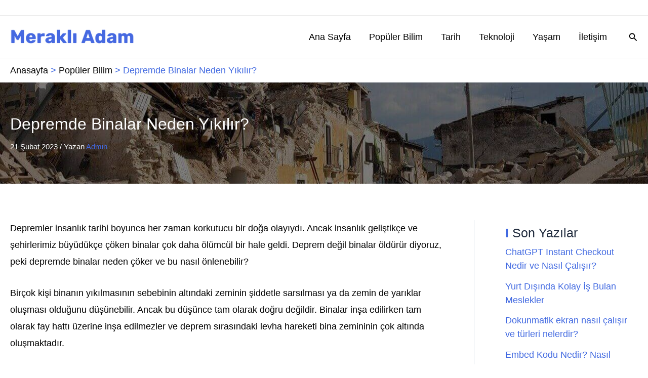

--- FILE ---
content_type: text/html; charset=UTF-8
request_url: https://merakliadam.com.tr/depremde-binalar-neden-yikilir/
body_size: 23541
content:
<!DOCTYPE html><html lang="tr"><head><meta charset="UTF-8"><link rel="preconnect" href="https://fonts.gstatic.com/" crossorigin /><meta name="viewport" content="width=device-width, initial-scale=1"><link rel="profile" href="https://gmpg.org/xfn/11"><meta name='robots' content='index, follow, max-image-preview:large, max-snippet:-1, max-video-preview:-1' /> <script data-cfasync="false" data-pagespeed-no-defer>var gtm4wp_datalayer_name = "dataLayer";
	var dataLayer = dataLayer || [];

	const gtm4wp_scrollerscript_debugmode         = false;
	const gtm4wp_scrollerscript_callbacktime      = 100;
	const gtm4wp_scrollerscript_readerlocation    = 150;
	const gtm4wp_scrollerscript_contentelementid  = "content";
	const gtm4wp_scrollerscript_scannertime       = 60;</script>  <script id="google_gtagjs-js-consent-mode-data-layer" type="litespeed/javascript">window.dataLayer=window.dataLayer||[];function gtag(){dataLayer.push(arguments)}
gtag('consent','default',{"ad_personalization":"denied","ad_storage":"denied","ad_user_data":"denied","analytics_storage":"denied","functionality_storage":"denied","security_storage":"denied","personalization_storage":"denied","region":["AT","BE","BG","CH","CY","CZ","DE","DK","EE","ES","FI","FR","GB","GR","HR","HU","IE","IS","IT","LI","LT","LU","LV","MT","NL","NO","PL","PT","RO","SE","SI","SK"],"wait_for_update":500});window._googlesitekitConsentCategoryMap={"statistics":["analytics_storage"],"marketing":["ad_storage","ad_user_data","ad_personalization"],"functional":["functionality_storage","security_storage"],"preferences":["personalization_storage"]};window._googlesitekitConsents={"ad_personalization":"denied","ad_storage":"denied","ad_user_data":"denied","analytics_storage":"denied","functionality_storage":"denied","security_storage":"denied","personalization_storage":"denied","region":["AT","BE","BG","CH","CY","CZ","DE","DK","EE","ES","FI","FR","GB","GR","HR","HU","IE","IS","IT","LI","LT","LU","LV","MT","NL","NO","PL","PT","RO","SE","SI","SK"],"wait_for_update":500}</script> <title>Depremde Binalar Neden Yıkılır? - Meraklı Adam</title><meta name="description" content="Deprem anında meydana gelen bina çökmelerinin birçoğu aslında depremin kendisinden kaynaklanmamaktadır. Bina zemini sallandığında..." /><link rel="canonical" href="https://merakliadam.com.tr/depremde-binalar-neden-yikilir/" /><meta property="og:locale" content="tr_TR" /><meta property="og:type" content="article" /><meta property="og:title" content="Depremde Binalar Neden Yıkılır? - Meraklı Adam" /><meta property="og:description" content="Deprem anında meydana gelen bina çökmelerinin birçoğu aslında depremin kendisinden kaynaklanmamaktadır. Bina zemini sallandığında..." /><meta property="og:url" content="https://merakliadam.com.tr/depremde-binalar-neden-yikilir/" /><meta property="og:site_name" content="Meraklı Adam" /><meta property="article:published_time" content="2023-02-21T13:36:21+00:00" /><meta property="article:modified_time" content="2023-11-30T11:48:19+00:00" /><meta property="og:image" content="https://merakliadam.com.tr/wp-content/uploads/2023/02/DEPREM-1-1-1.jpg" /><meta property="og:image:width" content="1280" /><meta property="og:image:height" content="720" /><meta property="og:image:type" content="image/jpeg" /><meta name="author" content="Admin" /><meta name="twitter:card" content="summary_large_image" /><meta name="twitter:label1" content="Yazan:" /><meta name="twitter:data1" content="Admin" /><meta name="twitter:label2" content="Tahmini okuma süresi" /><meta name="twitter:data2" content="4 dakika" />
 <script type='application/javascript'  id='pys-version-script'>console.log('PixelYourSite Free version 11.1.5.2');</script> <link rel='dns-prefetch' href='//static.addtoany.com' /><link rel='dns-prefetch' href='//www.googletagmanager.com' /><link rel='dns-prefetch' href='//fonts.googleapis.com' /><link rel="alternate" type="application/rss+xml" title="Meraklı Adam &raquo; akışı" href="https://merakliadam.com.tr/feed/" /><link rel="alternate" type="application/rss+xml" title="Meraklı Adam &raquo; yorum akışı" href="https://merakliadam.com.tr/comments/feed/" /><link rel="alternate" title="oEmbed (JSON)" type="application/json+oembed" href="https://merakliadam.com.tr/wp-json/oembed/1.0/embed?url=https%3A%2F%2Fmerakliadam.com.tr%2Fdepremde-binalar-neden-yikilir%2F" /><link rel="alternate" title="oEmbed (XML)" type="text/xml+oembed" href="https://merakliadam.com.tr/wp-json/oembed/1.0/embed?url=https%3A%2F%2Fmerakliadam.com.tr%2Fdepremde-binalar-neden-yikilir%2F&#038;format=xml" /> <script type="litespeed/javascript">WebFontConfig={google:{families:["Geist:400,","Roboto:,400,500","Baloo 2:700,700italic&display=swap"]}};if(typeof WebFont==="object"&&typeof WebFont.load==="function"){WebFont.load(WebFontConfig)}</script><script data-optimized="1" type="litespeed/javascript" data-src="https://merakliadam.com.tr/wp-content/plugins/litespeed-cache/assets/js/webfontloader.min.js"></script><link data-optimized="2" rel="stylesheet" href="https://merakliadam.com.tr/wp-content/litespeed/css/ac4ac68cf87a9009886a3a2045675578.css?ver=297ae" /><style id='wp-block-image-inline-css'>.wp-block-image>a,.wp-block-image>figure>a{display:inline-block}.wp-block-image img{box-sizing:border-box;height:auto;max-width:100%;vertical-align:bottom}@media not (prefers-reduced-motion){.wp-block-image img.hide{visibility:hidden}.wp-block-image img.show{animation:show-content-image .4s}}.wp-block-image[style*=border-radius] img,.wp-block-image[style*=border-radius]>a{border-radius:inherit}.wp-block-image.has-custom-border img{box-sizing:border-box}.wp-block-image.aligncenter{text-align:center}.wp-block-image.alignfull>a,.wp-block-image.alignwide>a{width:100%}.wp-block-image.alignfull img,.wp-block-image.alignwide img{height:auto;width:100%}.wp-block-image .aligncenter,.wp-block-image .alignleft,.wp-block-image .alignright,.wp-block-image.aligncenter,.wp-block-image.alignleft,.wp-block-image.alignright{display:table}.wp-block-image .aligncenter>figcaption,.wp-block-image .alignleft>figcaption,.wp-block-image .alignright>figcaption,.wp-block-image.aligncenter>figcaption,.wp-block-image.alignleft>figcaption,.wp-block-image.alignright>figcaption{caption-side:bottom;display:table-caption}.wp-block-image .alignleft{float:left;margin:.5em 1em .5em 0}.wp-block-image .alignright{float:right;margin:.5em 0 .5em 1em}.wp-block-image .aligncenter{margin-left:auto;margin-right:auto}.wp-block-image :where(figcaption){margin-bottom:1em;margin-top:.5em}.wp-block-image.is-style-circle-mask img{border-radius:9999px}@supports ((-webkit-mask-image:none) or (mask-image:none)) or (-webkit-mask-image:none){.wp-block-image.is-style-circle-mask img{border-radius:0;-webkit-mask-image:url('data:image/svg+xml;utf8,<svg viewBox="0 0 100 100" xmlns="http://www.w3.org/2000/svg"><circle cx="50" cy="50" r="50"/></svg>');mask-image:url('data:image/svg+xml;utf8,<svg viewBox="0 0 100 100" xmlns="http://www.w3.org/2000/svg"><circle cx="50" cy="50" r="50"/></svg>');mask-mode:alpha;-webkit-mask-position:center;mask-position:center;-webkit-mask-repeat:no-repeat;mask-repeat:no-repeat;-webkit-mask-size:contain;mask-size:contain}}:root :where(.wp-block-image.is-style-rounded img,.wp-block-image .is-style-rounded img){border-radius:9999px}.wp-block-image figure{margin:0}.wp-lightbox-container{display:flex;flex-direction:column;position:relative}.wp-lightbox-container img{cursor:zoom-in}.wp-lightbox-container img:hover+button{opacity:1}.wp-lightbox-container button{align-items:center;backdrop-filter:blur(16px) saturate(180%);background-color:#5a5a5a40;border:none;border-radius:4px;cursor:zoom-in;display:flex;height:20px;justify-content:center;opacity:0;padding:0;position:absolute;right:16px;text-align:center;top:16px;width:20px;z-index:100}@media not (prefers-reduced-motion){.wp-lightbox-container button{transition:opacity .2s ease}}.wp-lightbox-container button:focus-visible{outline:3px auto #5a5a5a40;outline:3px auto -webkit-focus-ring-color;outline-offset:3px}.wp-lightbox-container button:hover{cursor:pointer;opacity:1}.wp-lightbox-container button:focus{opacity:1}.wp-lightbox-container button:focus,.wp-lightbox-container button:hover,.wp-lightbox-container button:not(:hover):not(:active):not(.has-background){background-color:#5a5a5a40;border:none}.wp-lightbox-overlay{box-sizing:border-box;cursor:zoom-out;height:100vh;left:0;overflow:hidden;position:fixed;top:0;visibility:hidden;width:100%;z-index:100000}.wp-lightbox-overlay .close-button{align-items:center;cursor:pointer;display:flex;justify-content:center;min-height:40px;min-width:40px;padding:0;position:absolute;right:calc(env(safe-area-inset-right) + 16px);top:calc(env(safe-area-inset-top) + 16px);z-index:5000000}.wp-lightbox-overlay .close-button:focus,.wp-lightbox-overlay .close-button:hover,.wp-lightbox-overlay .close-button:not(:hover):not(:active):not(.has-background){background:none;border:none}.wp-lightbox-overlay .lightbox-image-container{height:var(--wp--lightbox-container-height);left:50%;overflow:hidden;position:absolute;top:50%;transform:translate(-50%,-50%);transform-origin:top left;width:var(--wp--lightbox-container-width);z-index:9999999999}.wp-lightbox-overlay .wp-block-image{align-items:center;box-sizing:border-box;display:flex;height:100%;justify-content:center;margin:0;position:relative;transform-origin:0 0;width:100%;z-index:3000000}.wp-lightbox-overlay .wp-block-image img{height:var(--wp--lightbox-image-height);min-height:var(--wp--lightbox-image-height);min-width:var(--wp--lightbox-image-width);width:var(--wp--lightbox-image-width)}.wp-lightbox-overlay .wp-block-image figcaption{display:none}.wp-lightbox-overlay button{background:none;border:none}.wp-lightbox-overlay .scrim{background-color:#fff;height:100%;opacity:.9;position:absolute;width:100%;z-index:2000000}.wp-lightbox-overlay.active{visibility:visible}@media not (prefers-reduced-motion){.wp-lightbox-overlay.active{animation:turn-on-visibility .25s both}.wp-lightbox-overlay.active img{animation:turn-on-visibility .35s both}.wp-lightbox-overlay.show-closing-animation:not(.active){animation:turn-off-visibility .35s both}.wp-lightbox-overlay.show-closing-animation:not(.active) img{animation:turn-off-visibility .25s both}.wp-lightbox-overlay.zoom.active{animation:none;opacity:1;visibility:visible}.wp-lightbox-overlay.zoom.active .lightbox-image-container{animation:lightbox-zoom-in .4s}.wp-lightbox-overlay.zoom.active .lightbox-image-container img{animation:none}.wp-lightbox-overlay.zoom.active .scrim{animation:turn-on-visibility .4s forwards}.wp-lightbox-overlay.zoom.show-closing-animation:not(.active){animation:none}.wp-lightbox-overlay.zoom.show-closing-animation:not(.active) .lightbox-image-container{animation:lightbox-zoom-out .4s}.wp-lightbox-overlay.zoom.show-closing-animation:not(.active) .lightbox-image-container img{animation:none}.wp-lightbox-overlay.zoom.show-closing-animation:not(.active) .scrim{animation:turn-off-visibility .4s forwards}}@keyframes show-content-image{0%{visibility:hidden}99%{visibility:hidden}to{visibility:visible}}@keyframes turn-on-visibility{0%{opacity:0}to{opacity:1}}@keyframes turn-off-visibility{0%{opacity:1;visibility:visible}99%{opacity:0;visibility:visible}to{opacity:0;visibility:hidden}}@keyframes lightbox-zoom-in{0%{transform:translate(calc((-100vw + var(--wp--lightbox-scrollbar-width))/2 + var(--wp--lightbox-initial-left-position)),calc(-50vh + var(--wp--lightbox-initial-top-position))) scale(var(--wp--lightbox-scale))}to{transform:translate(-50%,-50%) scale(1)}}@keyframes lightbox-zoom-out{0%{transform:translate(-50%,-50%) scale(1);visibility:visible}99%{visibility:visible}to{transform:translate(calc((-100vw + var(--wp--lightbox-scrollbar-width))/2 + var(--wp--lightbox-initial-left-position)),calc(-50vh + var(--wp--lightbox-initial-top-position))) scale(var(--wp--lightbox-scale));visibility:hidden}}
/*# sourceURL=https://merakliadam.com.tr/wp-includes/blocks/image/style.min.css */</style> <script src="https://merakliadam.com.tr/wp-includes/js/jquery/jquery.min.js?ver=3.7.1" id="jquery-core-js"></script> <script id="pys-js-extra" type="litespeed/javascript">var pysOptions={"staticEvents":{"facebook":{"init_event":[{"delay":0,"type":"static","ajaxFire":!1,"name":"PageView","pixelIds":["936437954310753"],"eventID":"c634cc68-fd5d-48ce-835c-d0c50a0709bb","params":{"post_category":"Pop\u00fcler Bilim","page_title":"Depremde Binalar Neden Y\u0131k\u0131l\u0131r?","post_type":"post","post_id":263,"plugin":"PixelYourSite","user_role":"guest","event_url":"merakliadam.com.tr/depremde-binalar-neden-yikilir/"},"e_id":"init_event","ids":[],"hasTimeWindow":!1,"timeWindow":0,"woo_order":"","edd_order":""}]}},"dynamicEvents":[],"triggerEvents":[],"triggerEventTypes":[],"facebook":{"pixelIds":["936437954310753"],"advancedMatching":[],"advancedMatchingEnabled":!0,"removeMetadata":!1,"wooVariableAsSimple":!1,"serverApiEnabled":!0,"wooCRSendFromServer":!1,"send_external_id":null,"enabled_medical":!1,"do_not_track_medical_param":["event_url","post_title","page_title","landing_page","content_name","categories","category_name","tags"],"meta_ldu":!1},"debug":"","siteUrl":"https://merakliadam.com.tr","ajaxUrl":"https://merakliadam.com.tr/wp-admin/admin-ajax.php","ajax_event":"fa16728911","enable_remove_download_url_param":"1","cookie_duration":"7","last_visit_duration":"60","enable_success_send_form":"","ajaxForServerEvent":"1","ajaxForServerStaticEvent":"1","useSendBeacon":"1","send_external_id":"1","external_id_expire":"180","track_cookie_for_subdomains":"1","google_consent_mode":"1","gdpr":{"ajax_enabled":!0,"all_disabled_by_api":!1,"facebook_disabled_by_api":!1,"analytics_disabled_by_api":!1,"google_ads_disabled_by_api":!1,"pinterest_disabled_by_api":!1,"bing_disabled_by_api":!1,"reddit_disabled_by_api":!1,"externalID_disabled_by_api":!1,"facebook_prior_consent_enabled":!0,"analytics_prior_consent_enabled":!0,"google_ads_prior_consent_enabled":null,"pinterest_prior_consent_enabled":!0,"bing_prior_consent_enabled":!0,"cookiebot_integration_enabled":!1,"cookiebot_facebook_consent_category":"marketing","cookiebot_analytics_consent_category":"statistics","cookiebot_tiktok_consent_category":"marketing","cookiebot_google_ads_consent_category":"marketing","cookiebot_pinterest_consent_category":"marketing","cookiebot_bing_consent_category":"marketing","consent_magic_integration_enabled":!1,"real_cookie_banner_integration_enabled":!1,"cookie_notice_integration_enabled":!1,"cookie_law_info_integration_enabled":!0,"analytics_storage":{"enabled":!0,"value":"granted","filter":!1},"ad_storage":{"enabled":!0,"value":"granted","filter":!1},"ad_user_data":{"enabled":!0,"value":"granted","filter":!1},"ad_personalization":{"enabled":!0,"value":"granted","filter":!1}},"cookie":{"disabled_all_cookie":!1,"disabled_start_session_cookie":!1,"disabled_advanced_form_data_cookie":!1,"disabled_landing_page_cookie":!1,"disabled_first_visit_cookie":!1,"disabled_trafficsource_cookie":!1,"disabled_utmTerms_cookie":!1,"disabled_utmId_cookie":!1},"tracking_analytics":{"TrafficSource":"direct","TrafficLanding":"undefined","TrafficUtms":[],"TrafficUtmsId":[]},"GATags":{"ga_datalayer_type":"default","ga_datalayer_name":"dataLayerPYS"},"woo":{"enabled":!1},"edd":{"enabled":!1},"cache_bypass":"1769117174"}</script> 
 <script type="litespeed/javascript" data-src="https://www.googletagmanager.com/gtag/js?id=GT-K54NZWV" id="google_gtagjs-js"></script> <script id="google_gtagjs-js-after" type="litespeed/javascript">window.dataLayer=window.dataLayer||[];function gtag(){dataLayer.push(arguments)}
gtag("set","linker",{"domains":["merakliadam.com.tr"]});gtag("js",new Date());gtag("set","developer_id.dZTNiMT",!0);gtag("config","GT-K54NZWV");window._googlesitekit=window._googlesitekit||{};window._googlesitekit.throttledEvents=[];window._googlesitekit.gtagEvent=(name,data)=>{var key=JSON.stringify({name,data});if(!!window._googlesitekit.throttledEvents[key]){return}window._googlesitekit.throttledEvents[key]=!0;setTimeout(()=>{delete window._googlesitekit.throttledEvents[key]},5);gtag("event",name,{...data,event_source:"site-kit"})}</script> <link rel="https://api.w.org/" href="https://merakliadam.com.tr/wp-json/" /><link rel="alternate" title="JSON" type="application/json" href="https://merakliadam.com.tr/wp-json/wp/v2/posts/263" /><meta name="generator" content="Site Kit by Google 1.170.0" /> <script data-cfasync="false" data-pagespeed-no-defer>var dataLayer_content = {"visitorType":"visitor-logged-out","visitorEmail":"","visitorEmailHash":"","visitorUsername":"","pagePostType":"post","pagePostType2":"single-post","pageCategory":["populer-bilim"],"pagePostAuthor":"Admin","browserName":"","browserVersion":"","browserEngineName":"","browserEngineVersion":"","osName":"","osVersion":"","deviceType":"bot","deviceManufacturer":"","deviceModel":""};
	dataLayer.push( dataLayer_content );</script> <script data-cfasync="false" data-pagespeed-no-defer>(function(w,d,s,l,i){w[l]=w[l]||[];w[l].push({'gtm.start':
new Date().getTime(),event:'gtm.js'});var f=d.getElementsByTagName(s)[0],
j=d.createElement(s),dl=l!='dataLayer'?'&l='+l:'';j.async=true;j.src=
'//www.googletagmanager.com/gtm.js?id='+i+dl;f.parentNode.insertBefore(j,f);
})(window,document,'script','dataLayer','GTM-TLJ6X63');</script> 
 <script type="application/ld+json" class="saswp-schema-markup-output">[{"@context":"https:\/\/schema.org\/","@graph":[{"@context":"https:\/\/schema.org\/","@type":"SiteNavigationElement","@id":"https:\/\/merakliadam.com.tr\/#ana-sayfa","name":"Ana Sayfa","url":"https:\/\/merakliadam.com.tr\/"},{"@context":"https:\/\/schema.org\/","@type":"SiteNavigationElement","@id":"https:\/\/merakliadam.com.tr\/#populer-bilim","name":"Pop\u00fcler Bilim","url":"https:\/\/merakliadam.com.tr\/category\/populer-bilim\/"},{"@context":"https:\/\/schema.org\/","@type":"SiteNavigationElement","@id":"https:\/\/merakliadam.com.tr\/#tarih","name":"Tarih","url":"https:\/\/merakliadam.com.tr\/category\/tarih\/"},{"@context":"https:\/\/schema.org\/","@type":"SiteNavigationElement","@id":"https:\/\/merakliadam.com.tr\/#teknoloji","name":"Teknoloji","url":"https:\/\/merakliadam.com.tr\/category\/teknoloji\/"},{"@context":"https:\/\/schema.org\/","@type":"SiteNavigationElement","@id":"https:\/\/merakliadam.com.tr\/#yasam","name":"Ya\u015fam","url":"https:\/\/merakliadam.com.tr\/category\/yasam\/"},{"@context":"https:\/\/schema.org\/","@type":"SiteNavigationElement","@id":"https:\/\/merakliadam.com.tr\/#iletisim","name":"\u0130leti\u015fim","url":"https:\/\/merakliadam.com.tr\/iletisim\/"}]},

{"@context":"https:\/\/schema.org\/","@type":"BreadcrumbList","@id":"https:\/\/merakliadam.com.tr\/depremde-binalar-neden-yikilir\/#breadcrumb","itemListElement":[{"@type":"ListItem","position":1,"item":{"@id":"https:\/\/merakliadam.com.tr","name":"Merakl\u0131 Adam"}},{"@type":"ListItem","position":2,"item":{"@id":"https:\/\/merakliadam.com.tr\/category\/populer-bilim\/","name":"Pop\u00fcler Bilim"}},{"@type":"ListItem","position":3,"item":{"@id":"https:\/\/merakliadam.com.tr\/depremde-binalar-neden-yikilir\/","name":"Depremde Binalar Neden Y\u0131k\u0131l\u0131r?"}}]},

{"@context":"https:\/\/schema.org\/","@type":"BlogPosting","@id":"https:\/\/merakliadam.com.tr\/depremde-binalar-neden-yikilir\/#BlogPosting","url":"https:\/\/merakliadam.com.tr\/depremde-binalar-neden-yikilir\/","inLanguage":"tr","mainEntityOfPage":"https:\/\/merakliadam.com.tr\/depremde-binalar-neden-yikilir\/","headline":"Depremde Binalar Neden Y\u0131k\u0131l\u0131r?","description":"Deprem an\u0131nda meydana gelen bina \u00e7\u00f6kmelerinin bir\u00e7o\u011fu asl\u0131nda depremin kendisinden kaynaklanmamaktad\u0131r. Bina zemini salland\u0131\u011f\u0131nda...","articleBody":"Depremler insanl\u0131k tarihi boyunca her zaman korkutucu bir do\u011fa olay\u0131yd\u0131. Ancak insanl\u0131k geli\u015ftik\u00e7e ve \u015fehirlerimiz b\u00fcy\u00fcd\u00fck\u00e7e \u00e7\u00f6ken binalar \u00e7ok daha \u00f6l\u00fcmc\u00fcl bir hale geldi. Deprem de\u011fil binalar \u00f6ld\u00fcr\u00fcr diyoruz, peki depremde binalar neden \u00e7\u00f6ker ve bu nas\u0131l \u00f6nlenebilir?    Bir\u00e7ok ki\u015fi binan\u0131n y\u0131k\u0131lmas\u0131n\u0131n sebebinin alt\u0131ndaki zeminin \u015fiddetle sars\u0131lmas\u0131 ya da zemin de yar\u0131klar olu\u015fmas\u0131 oldu\u011funu d\u00fc\u015f\u00fcnebilir. Ancak bu d\u00fc\u015f\u00fcnce tam olarak do\u011fru de\u011fildir. Binalar in\u015fa edilirken tam olarak fay hatt\u0131 \u00fczerine in\u015fa edilmezler ve deprem s\u0131ras\u0131ndaki levha hareketi bina zemininin \u00e7ok alt\u0131nda olu\u015fmaktad\u0131r.    Depremde binalar neden y\u0131k\u0131l\u0131r?    Deprem an\u0131nda meydana gelen bina \u00e7\u00f6kmelerinin bir\u00e7o\u011fu asl\u0131nda depremin kendisinden kaynaklanmamaktad\u0131r. Bina zemini salland\u0131\u011f\u0131nda binan\u0131n temelinden yukar\u0131ya do\u011fru, yap\u0131n\u0131n kalan\u0131na \u015fok dalgalar\u0131 g\u00f6nderir ve ileri geri titre\u015fmesine neden olur. Bu \u015fok dalgalar\u0131 ile kolonlar ta\u015f\u0131ma kapasitelerini kaybetmeden \u00f6nce kiri\u015fler hasar al\u0131r. Depremin kuvveti artt\u0131k\u00e7a binada g\u00f6\u00e7en kiri\u015flerin say\u0131s\u0131 da artar. Bu a\u015famada olu\u015fan hasarlar kiri\u015flerde meydana geldi\u011fi i\u00e7in bina tamamen g\u00f6\u00e7mez ve can g\u00fcvenli\u011fini sa\u011flayacak \u015fekilde ayakta kalabilir. Ancak depremin s\u00fcresi uzad\u0131k\u00e7a veya kuvveti artt\u0131k\u00e7a kolonlar da hasar almaya ba\u015flar. Depremin kuvvetindeki k\u00fc\u00e7\u00fck de\u011fi\u015fiklikler bile kolonlar\u0131n ta\u015f\u0131ma kapasitesini yitirmesine neden olabilir ve bunun sonucunda ise yap\u0131 \u00e7\u00f6ker.        Bina \u00fczerinde olu\u015fan titre\u015fimin g\u00fcc\u00fc iki fakt\u00f6re ba\u011fl\u0131d\u0131r bunlar: binan\u0131n k\u00fctlesi ve binan\u0131n sertli\u011fidir. Binan\u0131n sertli\u011fi, malzeme t\u00fcr\u00fc ve kolon \u015feklinden \u00e7ok genellikle y\u00fckseklikle ilgilidir. Al\u00e7ak binalar daha sert ve daha az kaymaya yatk\u0131nken, y\u00fcksek binalar daha esnektir.    Al\u00e7ak binalar y\u00fcksek binalara g\u00f6re depreme daha m\u0131 dayan\u0131kl\u0131d\u0131r?    Bu soruya cevap bulabilmek i\u00e7in T\u00fcrkiye\u2019ye de benzemesi a\u00e7\u0131s\u0131ndan Meksika\u2019dan bir \u00f6rnek verelim. 1985 y\u0131l\u0131nda Meksika\u2019da meydana gelen deprem s\u0131ras\u0131nda 6 ila 15 aras\u0131 kata sahip bir\u00e7ok bina \u00e7\u00f6km\u00fc\u015ft\u00fcr. Ancak 6 kattan daha al\u00e7ak ve 15 kattan daha y\u00fcksek binalar depremde daha az zarar g\u00f6r\u00fcp ayakta kalmay\u0131 ba\u015farabilmi\u015ftir. Peki bu nas\u0131l m\u00fcmk\u00fcn olabiliyor?    Bu durumun sebebi do\u011fal frekanst\u0131r. Bir sal\u0131n\u0131m sisteminde frekans, bir saniyede ileri-geri olu\u015fan hareket d\u00f6ng\u00fcs\u00fcn\u00fcn say\u0131s\u0131d\u0131r. K\u00fctlesi ve sertli\u011fi taraf\u0131ndan belirlenen bir binan\u0131n do\u011fal frekans\u0131, titre\u015fimlerinin etraf\u0131nda k\u00fcmelenme e\u011filimi olan frekanst\u0131r. Bina k\u00fctlesinin art\u0131r\u0131lmas\u0131, do\u011fal titre\u015fim h\u0131z\u0131n\u0131 yava\u015flat\u0131r, sertli\u011finin art\u0131r\u0131lmas\u0131 ise titre\u015fimi h\u0131zland\u0131r\u0131r. Yani binalar\u0131n y\u0131k\u0131lmas\u0131na sebep olan \u015fey 6 ila 15 aras\u0131 kata sahip binalar\u0131n do\u011fal frekans\u0131yla depremin sismik dalga frekans\u0131n\u0131n e\u015fle\u015fmesidir. Olu\u015fan bu e\u015fle\u015fme sonucunda binalar\u0131n sal\u0131n\u0131m\u0131 daha da artt\u0131 ve sonucu y\u0131k\u0131m oldu.    Sonu\u00e7    Sonu\u00e7 olarak bir deprem s\u0131ras\u0131nda binalar\u0131n y\u0131k\u0131lmas\u0131n\u0131n tek nedeni depremin kendi \u015fiddetinden de\u011fil ayn\u0131 zamanda do\u011fal frekans sebebiyle de ger\u00e7ekle\u015febilmektedir. D\u00fc\u015f\u00fck frekansl\u0131 hareket, y\u00fcksek ve daha esnek binalara fazla hasar verirken, y\u00fcksek frekansl\u0131 hareket, al\u00e7ak ve sert olan yap\u0131lar\u0131 daha fazla tehdit etmektedir.        Bu durumu engellemek i\u00e7in \u00e7e\u015fitli teknolojiler geli\u015ftirilmi\u015ftir. Sismik izolat\u00f6rler ve k\u00fctle damper sistemleri sismik titre\u015fimleri azaltarak rezonans\u0131 yok eder. Ancak bu teknolojiler maliyetlerinden dolay\u0131 yayg\u0131n olarak kullan\u0131lmamaktad\u0131r.    Her ne kadar \u00e7e\u015fitli teknolojiler geli\u015ftirilmi\u015fte olsa binalar\u0131n deprem s\u0131ras\u0131nda \u00e7\u00f6k\u00fc\u015f\u00fcn\u00fc \u00f6nlemek i\u00e7in m\u00fchendis ve jeologlar birlikte \u00e7al\u0131\u015fmal\u0131 ve bir in\u015faat yap\u0131lmadan \u00f6nce toprak ve arazi t\u00fcr\u00fc gibi fakt\u00f6rler dikkate al\u0131nmal\u0131d\u0131r. Ve tabi ki in\u015faat s\u0131ras\u0131nda ve sonras\u0131nda yetkililer taraf\u0131ndan do\u011fru bir \u015fekilde denetlenmelidir.    \u00d6nerilen Yaz\u0131: AFAD uygulamas\u0131: Evimin alt\u0131nda fay hatt\u0131 var m\u0131?","keywords":"","datePublished":"2023-02-21T16:36:21+03:00","dateModified":"2023-11-30T14:48:19+03:00","author":{"@type":"Person","name":"Admin","description":"Bilginin herkes i\u00e7in \u00fccretsiz ve ula\u015f\u0131labilir olmas\u0131n\u0131 hedefleyerek bilimden teknolojiye, pazarlamadan yaz\u0131l\u0131ma bir \u00e7ok konuda yaz\u0131lar yaz\u0131yor.","url":"https:\/\/merakliadam.com.tr\/author\/merakliadam\/","sameAs":["https:\/\/merakliadam.com.tr"],"image":{"@type":"ImageObject","url":"https:\/\/merakliadam.com.tr\/wp-content\/litespeed\/avatar\/844a9915440f315cf290b6b8c56d9460.jpg?ver=1768575481","height":96,"width":96}},"editor":{"@type":"Person","name":"Admin","description":"Bilginin herkes i\u00e7in \u00fccretsiz ve ula\u015f\u0131labilir olmas\u0131n\u0131 hedefleyerek bilimden teknolojiye, pazarlamadan yaz\u0131l\u0131ma bir \u00e7ok konuda yaz\u0131lar yaz\u0131yor.","url":"https:\/\/merakliadam.com.tr\/author\/merakliadam\/","sameAs":["https:\/\/merakliadam.com.tr"],"image":{"@type":"ImageObject","url":"https:\/\/merakliadam.com.tr\/wp-content\/litespeed\/avatar\/844a9915440f315cf290b6b8c56d9460.jpg?ver=1768575481","height":96,"width":96}},"publisher":{"@type":"Organization","name":"Merakl\u0131 Adam","url":"https:\/\/merakliadam.com.tr","logo":{"@type":"ImageObject","url":"https:\/\/merakliadam.com.tr\/wp-content\/uploads\/2023\/10\/cropped-Adsiz-tasarim-1-1.png","width":300,"height":40}},"image":[{"@type":"ImageObject","@id":"https:\/\/merakliadam.com.tr\/depremde-binalar-neden-yikilir\/#primaryimage","url":"https:\/\/merakliadam.com.tr\/wp-content\/uploads\/2023\/02\/DEPREM-1-1-1.jpg","width":"1280","height":"720","caption":"Depremde binalar neden y\u0131k\u0131l\u0131r"},{"@type":"ImageObject","url":"https:\/\/merakliadam.com.tr\/wp-content\/uploads\/2023\/02\/DEPREM-1-1-1-1200x900.jpg","width":"1200","height":"900","caption":"Depremde binalar neden y\u0131k\u0131l\u0131r"},{"@type":"ImageObject","url":"https:\/\/merakliadam.com.tr\/wp-content\/uploads\/2023\/02\/DEPREM-1-1-1-1200x675.jpg","width":"1200","height":"675","caption":"Depremde binalar neden y\u0131k\u0131l\u0131r"},{"@type":"ImageObject","url":"https:\/\/merakliadam.com.tr\/wp-content\/uploads\/2023\/02\/DEPREM-1-1-1-720x720.jpg","width":"720","height":"720","caption":"Depremde binalar neden y\u0131k\u0131l\u0131r"},{"@type":"ImageObject","url":"https:\/\/merakliadam.com.tr\/wp-content\/uploads\/2023\/02\/DEPREM-1-1-1-1024x576.jpg","width":1024,"height":576,"caption":"Depremde binalar neden y\u0131k\u0131l\u0131r"},{"@type":"ImageObject","url":"https:\/\/merakliadam.com.tr\/wp-content\/uploads\/2023\/02\/1076px-Base_isolators_under_the_Utah_State_Capitol-1-1-1024x685.jpg","width":1024,"height":685,"caption":"Sismik izolat\u00f6r uygulamas\u0131"}]}]</script> <link rel="icon" href="https://merakliadam.com.tr/wp-content/uploads/2023/01/cropped-Site-Ikon-32x32.jpg" sizes="32x32" /><link rel="icon" href="https://merakliadam.com.tr/wp-content/uploads/2023/01/cropped-Site-Ikon-192x192.jpg" sizes="192x192" /><link rel="apple-touch-icon" href="https://merakliadam.com.tr/wp-content/uploads/2023/01/cropped-Site-Ikon-180x180.jpg" /><meta name="msapplication-TileImage" content="https://merakliadam.com.tr/wp-content/uploads/2023/01/cropped-Site-Ikon-270x270.jpg" /></head><body data-rsssl=1   class="wp-singular post-template-default single single-post postid-263 single-format-standard wp-custom-logo wp-embed-responsive wp-theme-astra ast-desktop ast-plain-container ast-right-sidebar astra-4.12.1 ast-blog-single-style-1 ast-single-post ast-inherit-site-logo-transparent ast-hfb-header ast-normal-title-enabled"><noscript><iframe data-lazyloaded="1" src="about:blank" data-litespeed-src="https://www.googletagmanager.com/ns.html?id=GTM-TLJ6X63" height="0" width="0" style="display:none;visibility:hidden" aria-hidden="true"></iframe></noscript><a
class="skip-link screen-reader-text"
href="#content">
İçeriğe atla</a><div
class="hfeed site" id="page"><header
class="site-header header-main-layout-1 ast-primary-menu-enabled ast-hide-custom-menu-mobile ast-builder-menu-toggle-icon ast-mobile-header-inline" id="masthead"   itemid="#masthead"		><div id="ast-desktop-header" data-toggle-type="dropdown"><div class="ast-above-header-wrap  "><div class="ast-above-header-bar ast-above-header  site-header-focus-item" data-section="section-above-header-builder"><div class="site-above-header-wrap ast-builder-grid-row-container site-header-focus-item ast-container" data-section="section-above-header-builder"><div class="ast-builder-grid-row ast-builder-grid-row-has-sides ast-builder-grid-row-no-center"><div class="site-header-above-section-left site-header-section ast-flex site-header-section-left"></div><div class="site-header-above-section-right site-header-section ast-flex ast-grid-right-section"><div class="ast-builder-menu-2 ast-builder-menu ast-flex ast-builder-menu-2-focus-item ast-builder-layout-element site-header-focus-item" data-section="section-hb-menu-2"><div class="ast-main-header-bar-alignment"></div></div></div></div></div></div></div><div class="ast-main-header-wrap main-header-bar-wrap "><div class="ast-primary-header-bar ast-primary-header main-header-bar site-header-focus-item" data-section="section-primary-header-builder"><div class="site-primary-header-wrap ast-builder-grid-row-container site-header-focus-item ast-container" data-section="section-primary-header-builder"><div class="ast-builder-grid-row ast-builder-grid-row-has-sides ast-builder-grid-row-no-center"><div class="site-header-primary-section-left site-header-section ast-flex site-header-section-left"><div class="ast-builder-layout-element ast-flex site-header-focus-item" data-section="title_tagline"><div
class="site-branding ast-site-identity"  				>
<span class="site-logo-img"><a href="https://merakliadam.com.tr/" class="custom-logo-link" rel="home"><img data-lazyloaded="1" src="[data-uri]" width="245" height="33" data-src="https://merakliadam.com.tr/wp-content/uploads/2023/10/cropped-Adsiz-tasarim-1-1-245x33.png" class="custom-logo" alt="meraklı adam popüler bilim ve teknoloji sitesi" decoding="async" data-srcset="https://merakliadam.com.tr/wp-content/uploads/2023/10/cropped-Adsiz-tasarim-1-1-245x33.png 245w, https://merakliadam.com.tr/wp-content/uploads/2023/10/cropped-Adsiz-tasarim-1-1.png 300w" data-sizes="(max-width: 245px) 100vw, 245px" /></a></span></div></div></div><div class="site-header-primary-section-right site-header-section ast-flex ast-grid-right-section"><div class="ast-builder-menu-1 ast-builder-menu ast-flex ast-builder-menu-1-focus-item ast-builder-layout-element site-header-focus-item" data-section="section-hb-menu-1"><div class="ast-main-header-bar-alignment"><div class="main-header-bar-navigation"><nav class="site-navigation ast-flex-grow-1 navigation-accessibility site-header-focus-item" id="primary-site-navigation-desktop" aria-label="Primary Site Navigation"  ><div class="main-navigation ast-inline-flex"><ul id="ast-hf-menu-1" class="main-header-menu ast-menu-shadow ast-nav-menu ast-flex  submenu-with-border astra-menu-animation-slide-down  stack-on-mobile"><li id="menu-item-73" class="menu-item menu-item-type-custom menu-item-object-custom menu-item-home menu-item-73"><a href="https://merakliadam.com.tr/" class="menu-link">Ana Sayfa</a></li><li id="menu-item-40" class="menu-item menu-item-type-taxonomy menu-item-object-category current-post-ancestor current-menu-parent current-post-parent menu-item-40"><a href="https://merakliadam.com.tr/category/populer-bilim/" class="menu-link">Popüler Bilim</a></li><li id="menu-item-41" class="menu-item menu-item-type-taxonomy menu-item-object-category menu-item-41"><a href="https://merakliadam.com.tr/category/tarih/" class="menu-link">Tarih</a></li><li id="menu-item-42" class="menu-item menu-item-type-taxonomy menu-item-object-category menu-item-42"><a href="https://merakliadam.com.tr/category/teknoloji/" class="menu-link">Teknoloji</a></li><li id="menu-item-43" class="menu-item menu-item-type-taxonomy menu-item-object-category menu-item-43"><a href="https://merakliadam.com.tr/category/yasam/" class="menu-link">Yaşam</a></li><li id="menu-item-72" class="menu-item menu-item-type-post_type menu-item-object-page menu-item-72"><a href="https://merakliadam.com.tr/iletisim/" class="menu-link">İletişim</a></li></ul></div></nav></div></div></div><div class="ast-builder-layout-element ast-flex site-header-focus-item ast-header-search" data-section="section-header-search"><div class="ast-search-menu-icon slide-search" ><form role="search" method="get" class="search-form" action="https://merakliadam.com.tr/">
<label for="search-field">
<span class="screen-reader-text">Search for:</span>
<input type="search" id="search-field" class="search-field"   placeholder="Ara..." value="" name="s" tabindex="-1">
<button class="search-submit ast-search-submit" aria-label="Search Submit">
<span hidden>Arama</span>
<i><span class="ast-icon icon-search"><svg xmlns="http://www.w3.org/2000/svg" xmlns:xlink="http://www.w3.org/1999/xlink" version="1.1" x="0px" y="0px" viewBox="-893 477 142 142" enable-background="new -888 480 142 142" xml:space="preserve">
<path d="M-787.4,568.7h-6.3l-2.4-2.4c7.9-8.7,12.6-20.5,12.6-33.1c0-28.4-22.9-51.3-51.3-51.3  c-28.4,0-51.3,22.9-51.3,51.3c0,28.4,22.9,51.3,51.3,51.3c12.6,0,24.4-4.7,33.1-12.6l2.4,2.4v6.3l39.4,39.4l11.8-11.8L-787.4,568.7  L-787.4,568.7z M-834.7,568.7c-19.7,0-35.5-15.8-35.5-35.5c0-19.7,15.8-35.5,35.5-35.5c19.7,0,35.5,15.8,35.5,35.5  C-799.3,553-815,568.7-834.7,568.7L-834.7,568.7z" />
</svg></span></i>
</button>
</label></form><div class="ast-search-icon">
<a class="slide-search astra-search-icon" role="button" tabindex="0" aria-label="Search button" href="#">
<span class="screen-reader-text">Arama</span>
<span class="ast-icon icon-search"><svg xmlns="http://www.w3.org/2000/svg" xmlns:xlink="http://www.w3.org/1999/xlink" version="1.1" x="0px" y="0px" viewBox="-893 477 142 142" enable-background="new -888 480 142 142" xml:space="preserve">
<path d="M-787.4,568.7h-6.3l-2.4-2.4c7.9-8.7,12.6-20.5,12.6-33.1c0-28.4-22.9-51.3-51.3-51.3  c-28.4,0-51.3,22.9-51.3,51.3c0,28.4,22.9,51.3,51.3,51.3c12.6,0,24.4-4.7,33.1-12.6l2.4,2.4v6.3l39.4,39.4l11.8-11.8L-787.4,568.7  L-787.4,568.7z M-834.7,568.7c-19.7,0-35.5-15.8-35.5-35.5c0-19.7,15.8-35.5,35.5-35.5c19.7,0,35.5,15.8,35.5,35.5  C-799.3,553-815,568.7-834.7,568.7L-834.7,568.7z" />
</svg></span>				</a></div></div></div></div></div></div></div></div></div><div id="ast-mobile-header" class="ast-mobile-header-wrap " data-type="dropdown"><div class="ast-above-header-wrap " ><div class="ast-above-header-bar ast-above-header site-above-header-wrap site-header-focus-item ast-builder-grid-row-layout-default ast-builder-grid-row-tablet-layout-default ast-builder-grid-row-mobile-layout-default" data-section="section-above-header-builder"><div class="ast-builder-grid-row ast-builder-grid-row-has-sides ast-builder-grid-row-no-center"><div class="site-header-above-section-left site-header-section ast-flex site-header-section-left"></div><div class="site-header-above-section-right site-header-section ast-flex ast-grid-right-section"><div class="ast-builder-menu-2 ast-builder-menu ast-flex ast-builder-menu-2-focus-item ast-builder-layout-element site-header-focus-item" data-section="section-hb-menu-2"><div class="ast-main-header-bar-alignment"></div></div></div></div></div></div><div class="ast-main-header-wrap main-header-bar-wrap" ><div class="ast-primary-header-bar ast-primary-header main-header-bar site-primary-header-wrap site-header-focus-item ast-builder-grid-row-layout-default ast-builder-grid-row-tablet-layout-default ast-builder-grid-row-mobile-layout-default" data-section="section-primary-header-builder"><div class="ast-builder-grid-row ast-builder-grid-row-has-sides ast-builder-grid-row-no-center"><div class="site-header-primary-section-left site-header-section ast-flex site-header-section-left"><div class="ast-builder-layout-element ast-flex site-header-focus-item" data-section="title_tagline"><div
class="site-branding ast-site-identity"  				>
<span class="site-logo-img"><a href="https://merakliadam.com.tr/" class="custom-logo-link" rel="home"><img data-lazyloaded="1" src="[data-uri]" width="245" height="33" data-src="https://merakliadam.com.tr/wp-content/uploads/2023/10/cropped-Adsiz-tasarim-1-1-245x33.png" class="custom-logo" alt="meraklı adam popüler bilim ve teknoloji sitesi" decoding="async" data-srcset="https://merakliadam.com.tr/wp-content/uploads/2023/10/cropped-Adsiz-tasarim-1-1-245x33.png 245w, https://merakliadam.com.tr/wp-content/uploads/2023/10/cropped-Adsiz-tasarim-1-1.png 300w" data-sizes="(max-width: 245px) 100vw, 245px" /></a></span></div></div></div><div class="site-header-primary-section-right site-header-section ast-flex ast-grid-right-section"><div class="ast-builder-layout-element ast-flex site-header-focus-item" data-section="section-header-mobile-trigger"><div class="ast-button-wrap">
<button type="button" class="menu-toggle main-header-menu-toggle ast-mobile-menu-trigger-minimal"   aria-expanded="false" aria-label="Main menu toggle">
<span class="mobile-menu-toggle-icon">
<span aria-hidden="true" class="ahfb-svg-iconset ast-inline-flex svg-baseline"><svg class='ast-mobile-svg ast-menu-svg' fill='currentColor' version='1.1' xmlns='http://www.w3.org/2000/svg' width='24' height='24' viewBox='0 0 24 24'><path d='M3 13h18c0.552 0 1-0.448 1-1s-0.448-1-1-1h-18c-0.552 0-1 0.448-1 1s0.448 1 1 1zM3 7h18c0.552 0 1-0.448 1-1s-0.448-1-1-1h-18c-0.552 0-1 0.448-1 1s0.448 1 1 1zM3 19h18c0.552 0 1-0.448 1-1s-0.448-1-1-1h-18c-0.552 0-1 0.448-1 1s0.448 1 1 1z'></path></svg></span><span aria-hidden="true" class="ahfb-svg-iconset ast-inline-flex svg-baseline"><svg class='ast-mobile-svg ast-close-svg' fill='currentColor' version='1.1' xmlns='http://www.w3.org/2000/svg' width='24' height='24' viewBox='0 0 24 24'><path d='M5.293 6.707l5.293 5.293-5.293 5.293c-0.391 0.391-0.391 1.024 0 1.414s1.024 0.391 1.414 0l5.293-5.293 5.293 5.293c0.391 0.391 1.024 0.391 1.414 0s0.391-1.024 0-1.414l-5.293-5.293 5.293-5.293c0.391-0.391 0.391-1.024 0-1.414s-1.024-0.391-1.414 0l-5.293 5.293-5.293-5.293c-0.391-0.391-1.024-0.391-1.414 0s-0.391 1.024 0 1.414z'></path></svg></span>					</span>
</button></div></div></div></div></div></div><div class="ast-mobile-header-content content-align-flex-start "><div class="ast-builder-menu-mobile ast-builder-menu ast-builder-menu-mobile-focus-item ast-builder-layout-element site-header-focus-item" data-section="section-header-mobile-menu"><div class="ast-main-header-bar-alignment"><div class="main-header-bar-navigation"><nav class="site-navigation ast-flex-grow-1 navigation-accessibility site-header-focus-item" id="ast-mobile-site-navigation" aria-label="Site Navigation: Ana"  ><div class="main-navigation"><ul id="ast-hf-mobile-menu" class="main-header-menu ast-nav-menu ast-flex  submenu-with-border astra-menu-animation-fade  stack-on-mobile"><li class="menu-item menu-item-type-custom menu-item-object-custom menu-item-home menu-item-73"><a href="https://merakliadam.com.tr/" class="menu-link">Ana Sayfa</a></li><li class="menu-item menu-item-type-taxonomy menu-item-object-category current-post-ancestor current-menu-parent current-post-parent menu-item-40"><a href="https://merakliadam.com.tr/category/populer-bilim/" class="menu-link">Popüler Bilim</a></li><li class="menu-item menu-item-type-taxonomy menu-item-object-category menu-item-41"><a href="https://merakliadam.com.tr/category/tarih/" class="menu-link">Tarih</a></li><li class="menu-item menu-item-type-taxonomy menu-item-object-category menu-item-42"><a href="https://merakliadam.com.tr/category/teknoloji/" class="menu-link">Teknoloji</a></li><li class="menu-item menu-item-type-taxonomy menu-item-object-category menu-item-43"><a href="https://merakliadam.com.tr/category/yasam/" class="menu-link">Yaşam</a></li><li class="menu-item menu-item-type-post_type menu-item-object-page menu-item-72"><a href="https://merakliadam.com.tr/iletisim/" class="menu-link">İletişim</a></li></ul></div></nav></div></div></div></div></div></header><div class="main-header-bar ast-header-breadcrumb"><div class="ast-container"><div class="ast-breadcrumbs-wrapper"><div class="ast-breadcrumbs-inner"><div id="ast-breadcrumbs-yoast" ><span><span><a href="https://merakliadam.com.tr/">Anasayfa</a></span> &gt; <span><a href="https://merakliadam.com.tr/category/populer-bilim/">Popüler Bilim</a></span> &gt; <span class="breadcrumb_last" aria-current="page">Depremde Binalar Neden Yıkılır?</span></span></div></div></div></div></div><section class="ast-single-entry-banner" data-post-type="post"data-banner-layout="layout-2"data-banner-background-type="featured"><div class="ast-container"><h1 class="entry-title" >Depremde Binalar Neden Yıkılır?</h1><div class="entry-meta"><span class="posted-on"><span class="published" > 21 Şubat 2023 </span></span> / Yazan<span class="posted-by vcard author"   >			<a title="Admin tarafından yazılan tüm yazılar"
href="https://merakliadam.com.tr/author/merakliadam/" rel="author"
class="url fn n" 				>
<span
class="author-name" 				>
Admin			</span>
</a>
</span></div></div></section><div id="content" class="site-content"><div class="ast-container"><div id="primary" class="content-area primary"><main id="main" class="site-main"><article
class="post-263 post type-post status-publish format-standard has-post-thumbnail hentry category-populer-bilim ast-article-single" id="post-263"  ><div class="ast-post-format- single-layout-1"><div class="entry-content clear"
data-ast-blocks-layout="true" 	><p class="has-black-color has-text-color" style="font-size:18px">Depremler insanlık tarihi boyunca her zaman korkutucu bir doğa olayıydı. Ancak insanlık geliştikçe ve şehirlerimiz büyüdükçe çöken binalar çok daha ölümcül bir hale geldi. Deprem değil binalar öldürür diyoruz, peki depremde binalar neden çöker ve bu nasıl önlenebilir?</p><p class="has-black-color has-text-color" style="font-size:18px">Birçok kişi binanın yıkılmasının sebebinin altındaki zeminin şiddetle sarsılması ya da zemin de yarıklar oluşması olduğunu düşünebilir. Ancak bu düşünce tam olarak doğru değildir. Binalar inşa edilirken tam olarak fay hattı üzerine inşa edilmezler ve deprem sırasındaki levha hareketi bina zemininin çok altında oluşmaktadır.</p><h2 class="wp-block-heading has-ast-global-color-8-color has-text-color" style="font-size:29px">Depremde binalar neden yıkılır?</h2><p class="has-ast-global-color-8-color has-text-color" style="font-size:18px">Deprem anında meydana gelen bina çökmelerinin birçoğu aslında depremin kendisinden kaynaklanmamaktadır. Bina zemini sallandığında binanın temelinden yukarıya doğru, yapının kalanına şok dalgaları gönderir ve ileri geri titreşmesine neden olur. Bu şok dalgaları ile kolonlar taşıma kapasitelerini kaybetmeden önce kirişler hasar alır. Depremin kuvveti arttıkça binada göçen kirişlerin sayısı da artar. Bu aşamada oluşan hasarlar kirişlerde meydana geldiği için bina tamamen göçmez ve can güvenliğini sağlayacak şekilde ayakta kalabilir. Ancak depremin süresi uzadıkça veya kuvveti arttıkça kolonlar da hasar almaya başlar. Depremin kuvvetindeki küçük değişiklikler bile kolonların taşıma kapasitesini yitirmesine neden olabilir ve bunun sonucunda ise yapı çöker.</p><figure class="wp-block-image size-large"><img data-lazyloaded="1" src="[data-uri]" decoding="async" width="1024" height="576" data-src="https://merakliadam.com.tr/wp-content/uploads/2023/02/DEPREM-1-1-1-1024x576.jpg" alt="Depremde binalar neden yıkılır" class="wp-image-324" data-srcset="https://merakliadam.com.tr/wp-content/uploads/2023/02/DEPREM-1-1-1-1024x576.jpg 1024w, https://merakliadam.com.tr/wp-content/uploads/2023/02/DEPREM-1-1-1-300x169.jpg 300w, https://merakliadam.com.tr/wp-content/uploads/2023/02/DEPREM-1-1-1-768x432.jpg 768w, https://merakliadam.com.tr/wp-content/uploads/2023/02/DEPREM-1-1-1.jpg 1280w" data-sizes="(max-width: 1024px) 100vw, 1024px" /></figure><p class="has-ast-global-color-8-color has-text-color" style="font-size:18px">Bina üzerinde oluşan titreşimin gücü iki faktöre bağlıdır bunlar: <strong>binanın kütlesi</strong> ve <strong>binanın sertliğidir</strong>. Binanın sertliği, malzeme türü ve kolon şeklinden çok genellikle yükseklikle ilgilidir. Alçak binalar daha sert ve daha az kaymaya yatkınken, yüksek binalar daha esnektir.</p><h2 class="wp-block-heading has-ast-global-color-8-color has-text-color" style="font-size:29px">Alçak binalar yüksek binalara göre depreme daha mı dayanıklıdır?</h2><p class="has-ast-global-color-8-color has-text-color" style="font-size:18px">Bu soruya cevap bulabilmek için Türkiye’ye de benzemesi açısından Meksika’dan bir örnek verelim. 1985 yılında Meksika’da meydana gelen deprem sırasında 6 ila 15 arası kata sahip birçok bina çökmüştür. Ancak 6 kattan daha alçak ve 15 kattan daha yüksek binalar depremde daha az zarar görüp ayakta kalmayı başarabilmiştir. Peki bu nasıl mümkün olabiliyor?</p><p class="has-ast-global-color-8-color has-text-color" style="font-size:18px">Bu durumun sebebi <strong>doğal frekanstır</strong>. Bir salınım sisteminde frekans, bir saniyede ileri-geri oluşan hareket döngüsünün sayısıdır. Kütlesi ve sertliği tarafından belirlenen bir binanın doğal frekansı, titreşimlerinin etrafında kümelenme eğilimi olan frekanstır. Bina kütlesinin artırılması, doğal titreşim hızını yavaşlatır, sertliğinin artırılması ise titreşimi hızlandırır. Yani binaların yıkılmasına sebep olan şey 6 ila 15 arası kata sahip binaların doğal frekansıyla depremin sismik dalga frekansının eşleşmesidir. Oluşan bu eşleşme sonucunda binaların salınımı daha da arttı ve sonucu yıkım oldu.</p><h2 class="wp-block-heading has-black-color has-text-color" style="font-size:29px">Sonuç</h2><p class="has-ast-global-color-8-color has-text-color" style="font-size:18px">Sonuç olarak bir deprem sırasında binaların yıkılmasının tek nedeni depremin kendi şiddetinden değil aynı zamanda doğal frekans sebebiyle de gerçekleşebilmektedir. Düşük frekanslı hareket, yüksek ve daha esnek binalara fazla hasar verirken, yüksek frekanslı hareket, alçak ve sert olan yapıları daha fazla tehdit etmektedir.</p><figure class="wp-block-image size-large"><a href="https://en.wikipedia.org/wiki/Seismic_base_isolation#/media/File:Base_isolators_under_the_Utah_State_Capitol.jpg"><img data-lazyloaded="1" src="[data-uri]" decoding="async" width="1024" height="685" data-src="https://merakliadam.com.tr/wp-content/uploads/2023/02/1076px-Base_isolators_under_the_Utah_State_Capitol-1-1-1024x685.jpg" alt="Sismik izolatör uygulaması" class="wp-image-266" data-srcset="https://merakliadam.com.tr/wp-content/uploads/2023/02/1076px-Base_isolators_under_the_Utah_State_Capitol-1-1-1024x685.jpg 1024w, https://merakliadam.com.tr/wp-content/uploads/2023/02/1076px-Base_isolators_under_the_Utah_State_Capitol-1-1-300x201.jpg 300w, https://merakliadam.com.tr/wp-content/uploads/2023/02/1076px-Base_isolators_under_the_Utah_State_Capitol-1-1-768x514.jpg 768w, https://merakliadam.com.tr/wp-content/uploads/2023/02/1076px-Base_isolators_under_the_Utah_State_Capitol-1-1.jpg 1076w" data-sizes="(max-width: 1024px) 100vw, 1024px" /></a></figure><p class="has-ast-global-color-8-color has-text-color" style="font-size:18px">Bu durumu engellemek için çeşitli teknolojiler geliştirilmiştir. Sismik izolatörler ve kütle damper sistemleri sismik titreşimleri azaltarak rezonansı yok eder. Ancak bu teknolojiler maliyetlerinden dolayı yaygın olarak kullanılmamaktadır.</p><p class="has-ast-global-color-8-color has-text-color" style="font-size:18px">Her ne kadar çeşitli teknolojiler geliştirilmişte olsa binaların deprem sırasında çöküşünü önlemek için mühendis ve jeologlar birlikte çalışmalı ve bir inşaat yapılmadan önce toprak ve arazi türü gibi faktörler dikkate alınmalıdır. Ve tabi ki inşaat sırasında ve sonrasında yetkililer tarafından <strong>doğru</strong> bir şekilde denetlenmelidir.</p><p class="has-ast-global-color-8-color has-text-color has-link-color wp-elements-26108eac9d233aa123481ebc2d835091" style="font-size:18px"><strong>Önerilen Yazı:</strong> <a href="https://merakliadam.com.tr/evimin-altinda-fay-hatti-var-mi/" target="_blank" rel="noreferrer noopener">AFAD uygulaması: Evimin altında fay hattı var mı?</a></p><div class="saboxplugin-wrap"   ><div class="saboxplugin-tab"><div class="saboxplugin-gravatar"><img data-lazyloaded="1" src="[data-uri]" decoding="async" data-src="https://merakliadam.com.tr/wp-content/uploads/2023/01/cropped-Site-Ikon.jpg" width="100"  height="100" alt="meraklı adam icon" ></div><div class="saboxplugin-authorname"><a href="https://merakliadam.com.tr/author/merakliadam/" class="vcard author" rel="author"><span class="fn">Admin</span></a></div><div class="saboxplugin-desc"><div ><p>Bilginin herkes için ücretsiz ve ulaşılabilir olmasını hedefleyerek bilimden teknolojiye, pazarlamadan yazılıma bir çok konuda yazılar yazıyor.</p></div></div><div class="clearfix"></div><div class="saboxplugin-socials "><a title="Instagram" target="_blank" href="https://www.instagram.com/merakliadaam/" rel="nofollow noopener" class="saboxplugin-icon-grey"><svg aria-hidden="true" class="sab-instagram" role="img" xmlns="http://www.w3.org/2000/svg" viewBox="0 0 448 512"><path fill="currentColor" d="M224.1 141c-63.6 0-114.9 51.3-114.9 114.9s51.3 114.9 114.9 114.9S339 319.5 339 255.9 287.7 141 224.1 141zm0 189.6c-41.1 0-74.7-33.5-74.7-74.7s33.5-74.7 74.7-74.7 74.7 33.5 74.7 74.7-33.6 74.7-74.7 74.7zm146.4-194.3c0 14.9-12 26.8-26.8 26.8-14.9 0-26.8-12-26.8-26.8s12-26.8 26.8-26.8 26.8 12 26.8 26.8zm76.1 27.2c-1.7-35.9-9.9-67.7-36.2-93.9-26.2-26.2-58-34.4-93.9-36.2-37-2.1-147.9-2.1-184.9 0-35.8 1.7-67.6 9.9-93.9 36.1s-34.4 58-36.2 93.9c-2.1 37-2.1 147.9 0 184.9 1.7 35.9 9.9 67.7 36.2 93.9s58 34.4 93.9 36.2c37 2.1 147.9 2.1 184.9 0 35.9-1.7 67.7-9.9 93.9-36.2 26.2-26.2 34.4-58 36.2-93.9 2.1-37 2.1-147.8 0-184.8zM398.8 388c-7.8 19.6-22.9 34.7-42.6 42.6-29.5 11.7-99.5 9-132.1 9s-102.7 2.6-132.1-9c-19.6-7.8-34.7-22.9-42.6-42.6-11.7-29.5-9-99.5-9-132.1s-2.6-102.7 9-132.1c7.8-19.6 22.9-34.7 42.6-42.6 29.5-11.7 99.5-9 132.1-9s102.7-2.6 132.1 9c19.6 7.8 34.7 22.9 42.6 42.6 11.7 29.5 9 99.5 9 132.1s2.7 102.7-9 132.1z"></path></svg></span></a><a title="Twitter" target="_blank" href="https://mobile.twitter.com/merakliadaam" rel="nofollow noopener" class="saboxplugin-icon-grey"><svg aria-hidden="true" class="sab-twitter" role="img" xmlns="http://www.w3.org/2000/svg" viewBox="0 0 30 30"><path d="M26.37,26l-8.795-12.822l0.015,0.012L25.52,4h-2.65l-6.46,7.48L11.28,4H4.33l8.211,11.971L12.54,15.97L3.88,26h2.65 l7.182-8.322L19.42,26H26.37z M10.23,6l12.34,18h-2.1L8.12,6H10.23z" /></svg></span></a><a title="Youtube" target="_blank" href="https://www.youtube.com/@merakliadam." rel="nofollow noopener" class="saboxplugin-icon-grey"><svg aria-hidden="true" class="sab-youtube" role="img" xmlns="http://www.w3.org/2000/svg" viewBox="0 0 576 512"><path fill="currentColor" d="M549.655 124.083c-6.281-23.65-24.787-42.276-48.284-48.597C458.781 64 288 64 288 64S117.22 64 74.629 75.486c-23.497 6.322-42.003 24.947-48.284 48.597-11.412 42.867-11.412 132.305-11.412 132.305s0 89.438 11.412 132.305c6.281 23.65 24.787 41.5 48.284 47.821C117.22 448 288 448 288 448s170.78 0 213.371-11.486c23.497-6.321 42.003-24.171 48.284-47.821 11.412-42.867 11.412-132.305 11.412-132.305s0-89.438-11.412-132.305zm-317.51 213.508V175.185l142.739 81.205-142.739 81.201z"></path></svg></span></a></div></div></div><div class="addtoany_share_save_container addtoany_content addtoany_content_bottom"><div class="addtoany_header">İçeriği Paylaş:</div><div class="a2a_kit a2a_kit_size_32 addtoany_list" data-a2a-url="https://merakliadam.com.tr/depremde-binalar-neden-yikilir/" data-a2a-title="Depremde Binalar Neden Yıkılır?"><a class="a2a_button_twitter" href="https://www.addtoany.com/add_to/twitter?linkurl=https%3A%2F%2Fmerakliadam.com.tr%2Fdepremde-binalar-neden-yikilir%2F&amp;linkname=Depremde%20Binalar%20Neden%20Y%C4%B1k%C4%B1l%C4%B1r%3F" title="Twitter" rel="nofollow noopener" target="_blank"></a><a class="a2a_button_facebook" href="https://www.addtoany.com/add_to/facebook?linkurl=https%3A%2F%2Fmerakliadam.com.tr%2Fdepremde-binalar-neden-yikilir%2F&amp;linkname=Depremde%20Binalar%20Neden%20Y%C4%B1k%C4%B1l%C4%B1r%3F" title="Facebook" rel="nofollow noopener" target="_blank"></a><a class="a2a_button_whatsapp" href="https://www.addtoany.com/add_to/whatsapp?linkurl=https%3A%2F%2Fmerakliadam.com.tr%2Fdepremde-binalar-neden-yikilir%2F&amp;linkname=Depremde%20Binalar%20Neden%20Y%C4%B1k%C4%B1l%C4%B1r%3F" title="WhatsApp" rel="nofollow noopener" target="_blank"></a><a class="a2a_button_linkedin" href="https://www.addtoany.com/add_to/linkedin?linkurl=https%3A%2F%2Fmerakliadam.com.tr%2Fdepremde-binalar-neden-yikilir%2F&amp;linkname=Depremde%20Binalar%20Neden%20Y%C4%B1k%C4%B1l%C4%B1r%3F" title="LinkedIn" rel="nofollow noopener" target="_blank"></a><a class="a2a_button_email" href="https://www.addtoany.com/add_to/email?linkurl=https%3A%2F%2Fmerakliadam.com.tr%2Fdepremde-binalar-neden-yikilir%2F&amp;linkname=Depremde%20Binalar%20Neden%20Y%C4%B1k%C4%B1l%C4%B1r%3F" title="Email" rel="nofollow noopener" target="_blank"></a></div></div></div></div></article><nav class="navigation post-navigation" aria-label="Posts"><div class="nav-links"><div class="nav-previous"><a title="AFAD uygulaması: Evimin altında fay hattı var mı?" href="https://merakliadam.com.tr/evimin-altinda-fay-hatti-var-mi/" rel="prev"><span class="ast-left-arrow" aria-hidden="true">&larr;</span> Önceki Yazı</a></div><div class="nav-next"><a title="Alkol nasıl bulundu? Alkolün tarihi" href="https://merakliadam.com.tr/alkol-nasil-bulundu-alkolun-tarihi/" rel="next">Sonraki Yazı <span class="ast-right-arrow" aria-hidden="true">&rarr;</span></a></div></div></nav><div class="ast-single-related-posts-container ast-container--fallback"><div class="ast-related-posts-title-section"><h2 class="ast-related-posts-title"> İlginizi Çekebilir</h2></div><div class="ast-related-posts-wrapper"><article class="ast-related-post post-5 post type-post status-publish format-standard has-post-thumbnail hentry category-populer-bilim category-yasam"><div class="ast-related-posts-inner-section"><div class="ast-related-post-content"><div class="ast-related-post-featured-section post-has-thumb"><div class="post-thumb-img-content post-thumb"><a aria-label="Read more about Soğuk havalarda neden burnunuz akar?" href="https://merakliadam.com.tr/soguk-havalarda-neden-burnunuz-akar/"><img data-lazyloaded="1" src="[data-uri]" width="1024" height="576" data-src="https://merakliadam.com.tr/wp-content/uploads/2023/01/burun-1024x576.jpg" class="attachment-large size-large wp-post-image" alt="Soğukta burnumuz neden akar"  decoding="async" data-srcset="https://merakliadam.com.tr/wp-content/uploads/2023/01/burun-1024x576.jpg 1024w, https://merakliadam.com.tr/wp-content/uploads/2023/01/burun-300x169.jpg 300w, https://merakliadam.com.tr/wp-content/uploads/2023/01/burun-768x432.jpg 768w, https://merakliadam.com.tr/wp-content/uploads/2023/01/burun.jpg 1280w" data-sizes="(max-width: 1024px) 100vw, 1024px" /></a></div></div><header class="entry-header related-entry-header"><h3 class="ast-related-post-title entry-title">
<a href="https://merakliadam.com.tr/soguk-havalarda-neden-burnunuz-akar/" target="_self" rel="bookmark noopener noreferrer">Soğuk havalarda neden burnunuz akar?</a></h3><div class="entry-meta ast-related-cat-style--none ast-related-tag-style--none"></div></header><div class="entry-content clear"></div></div></div></article><article class="ast-related-post post-1000 post type-post status-publish format-standard has-post-thumbnail hentry category-populer-bilim"><div class="ast-related-posts-inner-section"><div class="ast-related-post-content"><div class="ast-related-post-featured-section post-has-thumb"><div class="post-thumb-img-content post-thumb"><a aria-label="Read more about 217 Kez COVID-19 Aşısı Olan Adam Bilim İnsanlarını Şok Etti!" href="https://merakliadam.com.tr/217-kez-covid-19-asisi-olan-adam-bilim-insanlarini-sok-etti/"><img data-lazyloaded="1" src="[data-uri]" width="1024" height="576" data-src="https://merakliadam.com.tr/wp-content/uploads/2024/03/Bir-baslik-ekleyin-1024x576.jpg" class="attachment-large size-large wp-post-image" alt="217 kez Covid-19 aşısı olan alman"  decoding="async" data-srcset="https://merakliadam.com.tr/wp-content/uploads/2024/03/Bir-baslik-ekleyin-1024x576.jpg 1024w, https://merakliadam.com.tr/wp-content/uploads/2024/03/Bir-baslik-ekleyin-300x169.jpg 300w, https://merakliadam.com.tr/wp-content/uploads/2024/03/Bir-baslik-ekleyin-768x432.jpg 768w, https://merakliadam.com.tr/wp-content/uploads/2024/03/Bir-baslik-ekleyin.jpg 1280w" data-sizes="(max-width: 1024px) 100vw, 1024px" /></a></div></div><header class="entry-header related-entry-header"><h3 class="ast-related-post-title entry-title">
<a href="https://merakliadam.com.tr/217-kez-covid-19-asisi-olan-adam-bilim-insanlarini-sok-etti/" target="_self" rel="bookmark noopener noreferrer">217 Kez COVID-19 Aşısı Olan Adam Bilim İnsanlarını Şok Etti!</a></h3><div class="entry-meta ast-related-cat-style--none ast-related-tag-style--none"></div></header><div class="entry-content clear"></div></div></div></article><article class="ast-related-post post-1004 post type-post status-publish format-standard has-post-thumbnail hentry category-populer-bilim category-yasam"><div class="ast-related-posts-inner-section"><div class="ast-related-post-content"><div class="ast-related-post-featured-section post-has-thumb"><div class="post-thumb-img-content post-thumb"><a aria-label="Read more about Okunması Gereken En İyi Bilim Kitapları 10 Tavsiye" href="https://merakliadam.com.tr/okunmasi-gereken-en-iyi-bilim-kitaplari-10-tavsiye/"><img data-lazyloaded="1" src="[data-uri]" width="1024" height="576" data-src="https://merakliadam.com.tr/wp-content/uploads/2025/06/Okunmasi-Gereken-En-Iyi-Bilim-Kitaplari-10-Tavsiye-1-1-1024x576.webp" class="attachment-large size-large wp-post-image" alt="Okunmasi-Gereken-En-Iyi-Bilim-Kitaplari-10-Tavsiye"  decoding="async" data-srcset="https://merakliadam.com.tr/wp-content/uploads/2025/06/Okunmasi-Gereken-En-Iyi-Bilim-Kitaplari-10-Tavsiye-1-1-1024x576.webp 1024w, https://merakliadam.com.tr/wp-content/uploads/2025/06/Okunmasi-Gereken-En-Iyi-Bilim-Kitaplari-10-Tavsiye-1-1-300x169.webp 300w, https://merakliadam.com.tr/wp-content/uploads/2025/06/Okunmasi-Gereken-En-Iyi-Bilim-Kitaplari-10-Tavsiye-1-1-768x432.webp 768w, https://merakliadam.com.tr/wp-content/uploads/2025/06/Okunmasi-Gereken-En-Iyi-Bilim-Kitaplari-10-Tavsiye-1-1.webp 1280w" data-sizes="(max-width: 1024px) 100vw, 1024px" /></a></div></div><header class="entry-header related-entry-header"><h3 class="ast-related-post-title entry-title">
<a href="https://merakliadam.com.tr/okunmasi-gereken-en-iyi-bilim-kitaplari-10-tavsiye/" target="_self" rel="bookmark noopener noreferrer">Okunması Gereken En İyi Bilim Kitapları 10 Tavsiye</a></h3><div class="entry-meta ast-related-cat-style--none ast-related-tag-style--none"></div></header><div class="entry-content clear"></div></div></div></article></div></div></main></div><div class="widget-area secondary" id="secondary"  ><div class="sidebar-main" ><aside id="block-3" class="widget widget_block"><div class="wp-block-group is-layout-flow wp-block-group-is-layout-flow"><h3 class="wp-block-heading has-text-align-left" style="font-size:25px;font-style:normal;font-weight:400"><strong><mark style="background-color:rgba(0, 0, 0, 0)" class="has-inline-color has-ast-global-color-1-color">I</mark></strong> Son Yazılar</h3><ul style="font-size:18px;" class="wp-block-latest-posts__list has-link-color wp-elements-ae8e354a462477da093075f3f290423b wp-block-latest-posts"><li><a class="wp-block-latest-posts__post-title" href="https://merakliadam.com.tr/chatgpt-instant-checkout-nedir-ve-nasil-calisir/">ChatGPT Instant Checkout Nedir ve Nasıl Çalışır?</a></li><li><a class="wp-block-latest-posts__post-title" href="https://merakliadam.com.tr/yurt-disinda-kolay-is-bulan-meslekler/">Yurt Dışında Kolay İş Bulan Meslekler</a></li><li><a class="wp-block-latest-posts__post-title" href="https://merakliadam.com.tr/dokunmatik-ekran-nasil-calisir-ve-turleri-nelerdir/">Dokunmatik ekran nasıl çalışır ve türleri nelerdir?</a></li><li><a class="wp-block-latest-posts__post-title" href="https://merakliadam.com.tr/embed-kodu-nedir-nasil-yerlestirilir/">Embed Kodu Nedir? Nasıl Yerleştirilir?</a></li><li><a class="wp-block-latest-posts__post-title" href="https://merakliadam.com.tr/amerikada-neden-camasir-makinesi-yok/">Amerika’da Neden Çamaşır Makinesi Yok?</a></li></ul></div></aside><aside id="block-53" class="widget widget_block"><div class="wp-block-group is-layout-constrained wp-block-group-is-layout-constrained"><h3 class="wp-block-heading" style="font-size:25px;font-style:normal;font-weight:400"><strong><mark style="background-color:rgba(0, 0, 0, 0)" class="has-inline-color has-ast-global-color-1-color">I</mark></strong> En Çok Okunanlar</h3><ul style="font-size:18px;" class="wp-block-latest-posts__list has-link-color wp-elements-5fd1bbfe79a760f30f051f1a3f79a038 wp-block-latest-posts"><li><div class="wp-block-latest-posts__featured-image"><a href="https://merakliadam.com.tr/en-iyi-yapay-zeka-video-olusma-programlari/" aria-label="En İyi Yapay Zeka Video Oluşma Programları"><img data-lazyloaded="1" src="[data-uri]" decoding="async" width="300" height="168" data-src="https://merakliadam.com.tr/wp-content/uploads/2025/06/wepik-export-20240216121800YCRG-1-scaled-1-300x168.webp" class="attachment-medium size-medium wp-post-image" alt="yapay zeka video oluşturma programları-yapay zeka kadın" style="" data-srcset="https://merakliadam.com.tr/wp-content/uploads/2025/06/wepik-export-20240216121800YCRG-1-scaled-1-300x168.webp 300w, https://merakliadam.com.tr/wp-content/uploads/2025/06/wepik-export-20240216121800YCRG-1-scaled-1-1024x574.webp 1024w, https://merakliadam.com.tr/wp-content/uploads/2025/06/wepik-export-20240216121800YCRG-1-scaled-1-768x431.webp 768w, https://merakliadam.com.tr/wp-content/uploads/2025/06/wepik-export-20240216121800YCRG-1-scaled-1-1536x861.webp 1536w, https://merakliadam.com.tr/wp-content/uploads/2025/06/wepik-export-20240216121800YCRG-1-scaled-1-2048x1148.webp 2048w" data-sizes="(max-width: 300px) 100vw, 300px" /></a></div><a class="wp-block-latest-posts__post-title" href="https://merakliadam.com.tr/en-iyi-yapay-zeka-video-olusma-programlari/">En İyi Yapay Zeka Video Oluşma Programları</a></li><li><div class="wp-block-latest-posts__featured-image"><a href="https://merakliadam.com.tr/daha-zeki-olmak-icin-bilimsel-6-adim/" aria-label="Daha Zeki Olmak İçin Bilimsel 6 Adım"><img data-lazyloaded="1" src="[data-uri]" decoding="async" width="300" height="169" data-src="https://merakliadam.com.tr/wp-content/uploads/2023/09/deha-300x169.jpg" class="attachment-medium size-medium wp-post-image" alt="albert einstein zeka" style="" data-srcset="https://merakliadam.com.tr/wp-content/uploads/2023/09/deha-300x169.jpg 300w, https://merakliadam.com.tr/wp-content/uploads/2023/09/deha-1024x576.jpg 1024w, https://merakliadam.com.tr/wp-content/uploads/2023/09/deha-768x432.jpg 768w, https://merakliadam.com.tr/wp-content/uploads/2023/09/deha-18x10.jpg 18w, https://merakliadam.com.tr/wp-content/uploads/2023/09/deha.jpg 1280w" data-sizes="(max-width: 300px) 100vw, 300px" /></a></div><a class="wp-block-latest-posts__post-title" href="https://merakliadam.com.tr/daha-zeki-olmak-icin-bilimsel-6-adim/">Daha Zeki Olmak İçin Bilimsel 6 Adım</a></li><li><div class="wp-block-latest-posts__featured-image"><a href="https://merakliadam.com.tr/amerikan-tirlari-neden-uzun-burunludur/" aria-label="Amerikan Tırları Neden Uzun Burunludur?"><img data-lazyloaded="1" src="[data-uri]" decoding="async" width="300" height="169" data-src="https://merakliadam.com.tr/wp-content/uploads/2023/01/Amerikan-tirlari-neden-farkli-300x169.jpg" class="attachment-medium size-medium wp-post-image" alt="Amerikan tırları neden farklı" style="" data-srcset="https://merakliadam.com.tr/wp-content/uploads/2023/01/Amerikan-tirlari-neden-farkli-300x169.jpg 300w, https://merakliadam.com.tr/wp-content/uploads/2023/01/Amerikan-tirlari-neden-farkli-1024x576.jpg 1024w, https://merakliadam.com.tr/wp-content/uploads/2023/01/Amerikan-tirlari-neden-farkli-768x432.jpg 768w, https://merakliadam.com.tr/wp-content/uploads/2023/01/Amerikan-tirlari-neden-farkli.jpg 1280w" data-sizes="(max-width: 300px) 100vw, 300px" /></a></div><a class="wp-block-latest-posts__post-title" href="https://merakliadam.com.tr/amerikan-tirlari-neden-uzun-burunludur/">Amerikan Tırları Neden Uzun Burunludur?</a></li></ul></div></aside></div></div></div></div><footer
class="site-footer" id="colophon"   itemid="#colophon"><div class="site-primary-footer-wrap ast-builder-grid-row-container site-footer-focus-item ast-builder-grid-row-5-equal ast-builder-grid-row-tablet-5-equal ast-builder-grid-row-mobile-full ast-footer-row-stack ast-footer-row-tablet-stack ast-footer-row-mobile-inline" data-section="section-primary-footer-builder"><div class="ast-builder-grid-row-container-inner"><div class="ast-builder-footer-grid-columns site-primary-footer-inner-wrap ast-builder-grid-row"><div class="site-footer-primary-section-1 site-footer-section site-footer-section-1"><aside
class="footer-widget-area widget-area site-footer-focus-item footer-widget-area-inner" data-section="sidebar-widgets-footer-widget-2" aria-label="Footer Widget 2" role="region"		><section id="block-35" class="widget widget_block"><div class="wp-block-group is-layout-constrained wp-block-group-is-layout-constrained"><figure class="wp-block-image aligncenter size-thumbnail is-resized"><img data-lazyloaded="1" src="[data-uri]" decoding="async" data-src="https://merakliadam.com.tr/wp-content/uploads/2023/01/cropped-Site-Ikon-150x150.jpg" alt="" class="wp-image-108" width="80" height="80" data-srcset="https://merakliadam.com.tr/wp-content/uploads/2023/01/cropped-Site-Ikon-150x150.jpg 150w, https://merakliadam.com.tr/wp-content/uploads/2023/01/cropped-Site-Ikon-300x300.jpg 300w, https://merakliadam.com.tr/wp-content/uploads/2023/01/cropped-Site-Ikon-270x270.jpg 270w, https://merakliadam.com.tr/wp-content/uploads/2023/01/cropped-Site-Ikon-192x192.jpg 192w, https://merakliadam.com.tr/wp-content/uploads/2023/01/cropped-Site-Ikon-180x180.jpg 180w, https://merakliadam.com.tr/wp-content/uploads/2023/01/cropped-Site-Ikon-32x32.jpg 32w, https://merakliadam.com.tr/wp-content/uploads/2023/01/cropped-Site-Ikon.jpg 512w" data-sizes="(max-width: 80px) 100vw, 80px" /></figure><p class="has-text-align-center has-text-color" style="color:#000000d1;font-size:17px">Gündelik hayatta cevabını aradığınız sorulardan bilimsel konulara merak ettiğiniz her şey bu sayfada.</p></div></section></aside></div><div class="site-footer-primary-section-2 site-footer-section site-footer-section-2"><div class="footer-widget-area widget-area site-footer-focus-item" data-section="section-footer-menu"><div class="footer-bar-navigation"><nav class="site-navigation ast-flex-grow-1 navigation-accessibility footer-navigation" id="footer-site-navigation" aria-label="Site Navigation: Alt Kategori"  ><div class="footer-nav-wrap"><ul id="astra-footer-menu" class="ast-nav-menu ast-flex astra-footer-vertical-menu astra-footer-tablet-vertical-menu astra-footer-mobile-vertical-menu"><li id="menu-item-127" class="menu-item menu-item-type-taxonomy menu-item-object-category current-post-ancestor current-menu-parent current-post-parent menu-item-127"><a href="https://merakliadam.com.tr/category/populer-bilim/" class="menu-link">Popüler Bilim</a></li><li id="menu-item-128" class="menu-item menu-item-type-taxonomy menu-item-object-category menu-item-128"><a href="https://merakliadam.com.tr/category/tarih/" class="menu-link">Tarih</a></li><li id="menu-item-129" class="menu-item menu-item-type-taxonomy menu-item-object-category menu-item-129"><a href="https://merakliadam.com.tr/category/teknoloji/" class="menu-link">Teknoloji</a></li><li id="menu-item-130" class="menu-item menu-item-type-taxonomy menu-item-object-category menu-item-130"><a href="https://merakliadam.com.tr/category/yasam/" class="menu-link">Yaşam</a></li></ul></div></nav></div></div></div><div class="site-footer-primary-section-3 site-footer-section site-footer-section-3"><aside
class="footer-widget-area widget-area site-footer-focus-item footer-widget-area-inner" data-section="sidebar-widgets-footer-widget-3" aria-label="Footer Widget 3" role="region"		><section id="block-38" class="widget widget_block"><div class="wp-block-group has-black-color has-text-color is-vertical is-content-justification-stretch is-layout-flex wp-container-core-group-is-layout-2691f6fe wp-block-group-is-layout-flex" style="padding-top:0;padding-bottom:0;font-size:18px"><p class="has-text-align-center"><a href="https://merakliadam.com.tr/gizlilik-politikasi/" data-type="URL" data-id="https://merakliadam.com.tr/gizlilik-politikasi/">Gizlilik Politikası</a></p><p class="has-text-align-center"><a href="https://merakliadam.com.tr/cerez-politikasi/">Çerez Politikası</a></p></div></section></aside></div><div class="site-footer-primary-section-4 site-footer-section site-footer-section-4"><aside
class="footer-widget-area widget-area site-footer-focus-item footer-widget-area-inner" data-section="sidebar-widgets-footer-widget-1" aria-label="Footer Widget 1" role="region"				><section id="block-18" class="widget widget_block"><div class="wp-block-group is-layout-constrained wp-block-group-is-layout-constrained"><h3 class="has-text-align-center has-black-color has-text-color wp-block-heading" style="font-size:18px">Sosyal Hesaplar</h3><ul class="wp-block-social-links aligncenter has-normal-icon-size is-style-logos-only is-content-justification-center is-layout-flex wp-container-core-social-links-is-layout-3b75477f wp-block-social-links-is-layout-flex"><li class="wp-social-link wp-social-link-youtube  wp-block-social-link"><a rel="noopener nofollow" target="_blank" href="https://www.youtube.com/@merakliadam." class="wp-block-social-link-anchor"><svg width="24" height="24" viewBox="0 0 24 24" version="1.1" xmlns="http://www.w3.org/2000/svg" aria-hidden="true" focusable="false"><path d="M21.8,8.001c0,0-0.195-1.378-0.795-1.985c-0.76-0.797-1.613-0.801-2.004-0.847c-2.799-0.202-6.997-0.202-6.997-0.202 h-0.009c0,0-4.198,0-6.997,0.202C4.608,5.216,3.756,5.22,2.995,6.016C2.395,6.623,2.2,8.001,2.2,8.001S2,9.62,2,11.238v1.517 c0,1.618,0.2,3.237,0.2,3.237s0.195,1.378,0.795,1.985c0.761,0.797,1.76,0.771,2.205,0.855c1.6,0.153,6.8,0.201,6.8,0.201 s4.203-0.006,7.001-0.209c0.391-0.047,1.243-0.051,2.004-0.847c0.6-0.607,0.795-1.985,0.795-1.985s0.2-1.618,0.2-3.237v-1.517 C22,9.62,21.8,8.001,21.8,8.001z M9.935,14.594l-0.001-5.62l5.404,2.82L9.935,14.594z"></path></svg><span class="wp-block-social-link-label screen-reader-text">YouTube</span></a></li><li class="wp-social-link wp-social-link-instagram  wp-block-social-link"><a rel="noopener nofollow" target="_blank" href="https://www.instagram.com/merakliadaam/" class="wp-block-social-link-anchor"><svg width="24" height="24" viewBox="0 0 24 24" version="1.1" xmlns="http://www.w3.org/2000/svg" aria-hidden="true" focusable="false"><path d="M12,4.622c2.403,0,2.688,0.009,3.637,0.052c0.877,0.04,1.354,0.187,1.671,0.31c0.42,0.163,0.72,0.358,1.035,0.673 c0.315,0.315,0.51,0.615,0.673,1.035c0.123,0.317,0.27,0.794,0.31,1.671c0.043,0.949,0.052,1.234,0.052,3.637 s-0.009,2.688-0.052,3.637c-0.04,0.877-0.187,1.354-0.31,1.671c-0.163,0.42-0.358,0.72-0.673,1.035 c-0.315,0.315-0.615,0.51-1.035,0.673c-0.317,0.123-0.794,0.27-1.671,0.31c-0.949,0.043-1.233,0.052-3.637,0.052 s-2.688-0.009-3.637-0.052c-0.877-0.04-1.354-0.187-1.671-0.31c-0.42-0.163-0.72-0.358-1.035-0.673 c-0.315-0.315-0.51-0.615-0.673-1.035c-0.123-0.317-0.27-0.794-0.31-1.671C4.631,14.688,4.622,14.403,4.622,12 s0.009-2.688,0.052-3.637c0.04-0.877,0.187-1.354,0.31-1.671c0.163-0.42,0.358-0.72,0.673-1.035 c0.315-0.315,0.615-0.51,1.035-0.673c0.317-0.123,0.794-0.27,1.671-0.31C9.312,4.631,9.597,4.622,12,4.622 M12,3 C9.556,3,9.249,3.01,8.289,3.054C7.331,3.098,6.677,3.25,6.105,3.472C5.513,3.702,5.011,4.01,4.511,4.511 c-0.5,0.5-0.808,1.002-1.038,1.594C3.25,6.677,3.098,7.331,3.054,8.289C3.01,9.249,3,9.556,3,12c0,2.444,0.01,2.751,0.054,3.711 c0.044,0.958,0.196,1.612,0.418,2.185c0.23,0.592,0.538,1.094,1.038,1.594c0.5,0.5,1.002,0.808,1.594,1.038 c0.572,0.222,1.227,0.375,2.185,0.418C9.249,20.99,9.556,21,12,21s2.751-0.01,3.711-0.054c0.958-0.044,1.612-0.196,2.185-0.418 c0.592-0.23,1.094-0.538,1.594-1.038c0.5-0.5,0.808-1.002,1.038-1.594c0.222-0.572,0.375-1.227,0.418-2.185 C20.99,14.751,21,14.444,21,12s-0.01-2.751-0.054-3.711c-0.044-0.958-0.196-1.612-0.418-2.185c-0.23-0.592-0.538-1.094-1.038-1.594 c-0.5-0.5-1.002-0.808-1.594-1.038c-0.572-0.222-1.227-0.375-2.185-0.418C14.751,3.01,14.444,3,12,3L12,3z M12,7.378 c-2.552,0-4.622,2.069-4.622,4.622S9.448,16.622,12,16.622s4.622-2.069,4.622-4.622S14.552,7.378,12,7.378z M12,15 c-1.657,0-3-1.343-3-3s1.343-3,3-3s3,1.343,3,3S13.657,15,12,15z M16.804,6.116c-0.596,0-1.08,0.484-1.08,1.08 s0.484,1.08,1.08,1.08c0.596,0,1.08-0.484,1.08-1.08S17.401,6.116,16.804,6.116z"></path></svg><span class="wp-block-social-link-label screen-reader-text">Instagram</span></a></li><li class="wp-social-link wp-social-link-twitter  wp-block-social-link"><a rel="noopener nofollow" target="_blank" href="https://mobile.twitter.com/merakliadaam" class="wp-block-social-link-anchor"><svg width="24" height="24" viewBox="0 0 24 24" version="1.1" xmlns="http://www.w3.org/2000/svg" aria-hidden="true" focusable="false"><path d="M22.23,5.924c-0.736,0.326-1.527,0.547-2.357,0.646c0.847-0.508,1.498-1.312,1.804-2.27 c-0.793,0.47-1.671,0.812-2.606,0.996C18.324,4.498,17.257,4,16.077,4c-2.266,0-4.103,1.837-4.103,4.103 c0,0.322,0.036,0.635,0.106,0.935C8.67,8.867,5.647,7.234,3.623,4.751C3.27,5.357,3.067,6.062,3.067,6.814 c0,1.424,0.724,2.679,1.825,3.415c-0.673-0.021-1.305-0.206-1.859-0.513c0,0.017,0,0.034,0,0.052c0,1.988,1.414,3.647,3.292,4.023 c-0.344,0.094-0.707,0.144-1.081,0.144c-0.264,0-0.521-0.026-0.772-0.074c0.522,1.63,2.038,2.816,3.833,2.85 c-1.404,1.1-3.174,1.756-5.096,1.756c-0.331,0-0.658-0.019-0.979-0.057c1.816,1.164,3.973,1.843,6.29,1.843 c7.547,0,11.675-6.252,11.675-11.675c0-0.178-0.004-0.355-0.012-0.531C20.985,7.47,21.68,6.747,22.23,5.924z"></path></svg><span class="wp-block-social-link-label screen-reader-text">Twitter</span></a></li></ul></div></section></aside></div><div class="site-footer-primary-section-5 site-footer-section site-footer-section-5"><aside
class="footer-widget-area widget-area site-footer-focus-item footer-widget-area-inner" data-section="sidebar-widgets-footer-widget-4" aria-label="Footer Widget 4" role="region"		><section id="block-71" class="widget widget_block"><div class="wp-block-group is-content-justification-left is-nowrap is-layout-flex wp-container-core-group-is-layout-ed87f293 wp-block-group-is-layout-flex" style="font-size:18px"><div class="wp-block-group is-layout-constrained wp-block-group-is-layout-constrained"><p><form id="mc4wp-form-1" class="mc4wp-form mc4wp-form-637" method="post" data-id="637" data-name="Abone Formu" ><div class="mc4wp-form-fields"><p>
<label class="deneme" >Bültenimize Kayıt Ol:
<input class="isim" type="email" name="EMAIL" placeholder="E-posta adresiniz" required />
</label></p><p class="denemesubmit">
<input   type="submit" value="Kayıt ol" /></p></div><label style="display: none !important;">Leave this field empty if you're human: <input type="text" name="_mc4wp_honeypot" value="" tabindex="-1" autocomplete="off" /></label><input type="hidden" name="_mc4wp_timestamp" value="1769117174" /><input type="hidden" name="_mc4wp_form_id" value="637" /><input type="hidden" name="_mc4wp_form_element_id" value="mc4wp-form-1" /><div class="mc4wp-response"></div></form></p></div></div></section></aside></div></div></div></div><div class="site-below-footer-wrap ast-builder-grid-row-container site-footer-focus-item ast-builder-grid-row-full ast-builder-grid-row-tablet-full ast-builder-grid-row-mobile-full ast-footer-row-stack ast-footer-row-tablet-stack ast-footer-row-mobile-stack" data-section="section-below-footer-builder"><div class="ast-builder-grid-row-container-inner"><div class="ast-builder-footer-grid-columns site-below-footer-inner-wrap ast-builder-grid-row"><div class="site-footer-below-section-1 site-footer-section site-footer-section-1"><div class="ast-builder-layout-element ast-flex site-footer-focus-item ast-footer-copyright" data-section="section-footer-builder"><div class="ast-footer-copyright"><p>Copyright &copy; 2026 <span style="color: #000000">Meraklı Adam </span></p></div></div></div></div></div></div></footer></div> <script type="speculationrules">{"prefetch":[{"source":"document","where":{"and":[{"href_matches":"/*"},{"not":{"href_matches":["/wp-*.php","/wp-admin/*","/wp-content/uploads/*","/wp-content/*","/wp-content/plugins/*","/wp-content/themes/astra/*","/*\\?(.+)"]}},{"not":{"selector_matches":"a[rel~=\"nofollow\"]"}},{"not":{"selector_matches":".no-prefetch, .no-prefetch a"}}]},"eagerness":"conservative"}]}</script> <div id="ast-scroll-top" tabindex="0" class="ast-scroll-top-icon ast-scroll-to-top-right" data-on-devices="both">
<span class="ast-icon icon-arrow"><svg class="ast-arrow-svg" xmlns="http://www.w3.org/2000/svg" xmlns:xlink="http://www.w3.org/1999/xlink" version="1.1" x="0px" y="0px" width="26px" height="16.043px" viewBox="57 35.171 26 16.043" enable-background="new 57 35.171 26 16.043" xml:space="preserve">
<path d="M57.5,38.193l12.5,12.5l12.5-12.5l-2.5-2.5l-10,10l-10-10L57.5,38.193z" />
</svg></span>	<span class="screen-reader-text">Scroll to Top</span></div>
<noscript><img height="1" width="1" style="display: none;" src="https://www.facebook.com/tr?id=936437954310753&ev=PageView&noscript=1&cd%5Bpost_category%5D=Pop%C3%BCler+Bilim&cd%5Bpage_title%5D=Depremde+Binalar+Neden+Y%C4%B1k%C4%B1l%C4%B1r%3F&cd%5Bpost_type%5D=post&cd%5Bpost_id%5D=263&cd%5Bplugin%5D=PixelYourSite&cd%5Buser_role%5D=guest&cd%5Bevent_url%5D=merakliadam.com.tr%2Fdepremde-binalar-neden-yikilir%2F" alt=""></noscript> <script type="litespeed/javascript" data-src="https://merakliadam.com.tr/wp-content/plugins/duracelltomi-google-tag-manager/dist/js/gtm4wp-contact-form-7-tracker.js?ver=1.22.3" id="gtm4wp-contact-form-7-tracker-js"></script> <script data-no-optimize="1">window.lazyLoadOptions=Object.assign({},{threshold:300},window.lazyLoadOptions||{});!function(t,e){"object"==typeof exports&&"undefined"!=typeof module?module.exports=e():"function"==typeof define&&define.amd?define(e):(t="undefined"!=typeof globalThis?globalThis:t||self).LazyLoad=e()}(this,function(){"use strict";function e(){return(e=Object.assign||function(t){for(var e=1;e<arguments.length;e++){var n,a=arguments[e];for(n in a)Object.prototype.hasOwnProperty.call(a,n)&&(t[n]=a[n])}return t}).apply(this,arguments)}function o(t){return e({},at,t)}function l(t,e){return t.getAttribute(gt+e)}function c(t){return l(t,vt)}function s(t,e){return function(t,e,n){e=gt+e;null!==n?t.setAttribute(e,n):t.removeAttribute(e)}(t,vt,e)}function i(t){return s(t,null),0}function r(t){return null===c(t)}function u(t){return c(t)===_t}function d(t,e,n,a){t&&(void 0===a?void 0===n?t(e):t(e,n):t(e,n,a))}function f(t,e){et?t.classList.add(e):t.className+=(t.className?" ":"")+e}function _(t,e){et?t.classList.remove(e):t.className=t.className.replace(new RegExp("(^|\\s+)"+e+"(\\s+|$)")," ").replace(/^\s+/,"").replace(/\s+$/,"")}function g(t){return t.llTempImage}function v(t,e){!e||(e=e._observer)&&e.unobserve(t)}function b(t,e){t&&(t.loadingCount+=e)}function p(t,e){t&&(t.toLoadCount=e)}function n(t){for(var e,n=[],a=0;e=t.children[a];a+=1)"SOURCE"===e.tagName&&n.push(e);return n}function h(t,e){(t=t.parentNode)&&"PICTURE"===t.tagName&&n(t).forEach(e)}function a(t,e){n(t).forEach(e)}function m(t){return!!t[lt]}function E(t){return t[lt]}function I(t){return delete t[lt]}function y(e,t){var n;m(e)||(n={},t.forEach(function(t){n[t]=e.getAttribute(t)}),e[lt]=n)}function L(a,t){var o;m(a)&&(o=E(a),t.forEach(function(t){var e,n;e=a,(t=o[n=t])?e.setAttribute(n,t):e.removeAttribute(n)}))}function k(t,e,n){f(t,e.class_loading),s(t,st),n&&(b(n,1),d(e.callback_loading,t,n))}function A(t,e,n){n&&t.setAttribute(e,n)}function O(t,e){A(t,rt,l(t,e.data_sizes)),A(t,it,l(t,e.data_srcset)),A(t,ot,l(t,e.data_src))}function w(t,e,n){var a=l(t,e.data_bg_multi),o=l(t,e.data_bg_multi_hidpi);(a=nt&&o?o:a)&&(t.style.backgroundImage=a,n=n,f(t=t,(e=e).class_applied),s(t,dt),n&&(e.unobserve_completed&&v(t,e),d(e.callback_applied,t,n)))}function x(t,e){!e||0<e.loadingCount||0<e.toLoadCount||d(t.callback_finish,e)}function M(t,e,n){t.addEventListener(e,n),t.llEvLisnrs[e]=n}function N(t){return!!t.llEvLisnrs}function z(t){if(N(t)){var e,n,a=t.llEvLisnrs;for(e in a){var o=a[e];n=e,o=o,t.removeEventListener(n,o)}delete t.llEvLisnrs}}function C(t,e,n){var a;delete t.llTempImage,b(n,-1),(a=n)&&--a.toLoadCount,_(t,e.class_loading),e.unobserve_completed&&v(t,n)}function R(i,r,c){var l=g(i)||i;N(l)||function(t,e,n){N(t)||(t.llEvLisnrs={});var a="VIDEO"===t.tagName?"loadeddata":"load";M(t,a,e),M(t,"error",n)}(l,function(t){var e,n,a,o;n=r,a=c,o=u(e=i),C(e,n,a),f(e,n.class_loaded),s(e,ut),d(n.callback_loaded,e,a),o||x(n,a),z(l)},function(t){var e,n,a,o;n=r,a=c,o=u(e=i),C(e,n,a),f(e,n.class_error),s(e,ft),d(n.callback_error,e,a),o||x(n,a),z(l)})}function T(t,e,n){var a,o,i,r,c;t.llTempImage=document.createElement("IMG"),R(t,e,n),m(c=t)||(c[lt]={backgroundImage:c.style.backgroundImage}),i=n,r=l(a=t,(o=e).data_bg),c=l(a,o.data_bg_hidpi),(r=nt&&c?c:r)&&(a.style.backgroundImage='url("'.concat(r,'")'),g(a).setAttribute(ot,r),k(a,o,i)),w(t,e,n)}function G(t,e,n){var a;R(t,e,n),a=e,e=n,(t=Et[(n=t).tagName])&&(t(n,a),k(n,a,e))}function D(t,e,n){var a;a=t,(-1<It.indexOf(a.tagName)?G:T)(t,e,n)}function S(t,e,n){var a;t.setAttribute("loading","lazy"),R(t,e,n),a=e,(e=Et[(n=t).tagName])&&e(n,a),s(t,_t)}function V(t){t.removeAttribute(ot),t.removeAttribute(it),t.removeAttribute(rt)}function j(t){h(t,function(t){L(t,mt)}),L(t,mt)}function F(t){var e;(e=yt[t.tagName])?e(t):m(e=t)&&(t=E(e),e.style.backgroundImage=t.backgroundImage)}function P(t,e){var n;F(t),n=e,r(e=t)||u(e)||(_(e,n.class_entered),_(e,n.class_exited),_(e,n.class_applied),_(e,n.class_loading),_(e,n.class_loaded),_(e,n.class_error)),i(t),I(t)}function U(t,e,n,a){var o;n.cancel_on_exit&&(c(t)!==st||"IMG"===t.tagName&&(z(t),h(o=t,function(t){V(t)}),V(o),j(t),_(t,n.class_loading),b(a,-1),i(t),d(n.callback_cancel,t,e,a)))}function $(t,e,n,a){var o,i,r=(i=t,0<=bt.indexOf(c(i)));s(t,"entered"),f(t,n.class_entered),_(t,n.class_exited),o=t,i=a,n.unobserve_entered&&v(o,i),d(n.callback_enter,t,e,a),r||D(t,n,a)}function q(t){return t.use_native&&"loading"in HTMLImageElement.prototype}function H(t,o,i){t.forEach(function(t){return(a=t).isIntersecting||0<a.intersectionRatio?$(t.target,t,o,i):(e=t.target,n=t,a=o,t=i,void(r(e)||(f(e,a.class_exited),U(e,n,a,t),d(a.callback_exit,e,n,t))));var e,n,a})}function B(e,n){var t;tt&&!q(e)&&(n._observer=new IntersectionObserver(function(t){H(t,e,n)},{root:(t=e).container===document?null:t.container,rootMargin:t.thresholds||t.threshold+"px"}))}function J(t){return Array.prototype.slice.call(t)}function K(t){return t.container.querySelectorAll(t.elements_selector)}function Q(t){return c(t)===ft}function W(t,e){return e=t||K(e),J(e).filter(r)}function X(e,t){var n;(n=K(e),J(n).filter(Q)).forEach(function(t){_(t,e.class_error),i(t)}),t.update()}function t(t,e){var n,a,t=o(t);this._settings=t,this.loadingCount=0,B(t,this),n=t,a=this,Y&&window.addEventListener("online",function(){X(n,a)}),this.update(e)}var Y="undefined"!=typeof window,Z=Y&&!("onscroll"in window)||"undefined"!=typeof navigator&&/(gle|ing|ro)bot|crawl|spider/i.test(navigator.userAgent),tt=Y&&"IntersectionObserver"in window,et=Y&&"classList"in document.createElement("p"),nt=Y&&1<window.devicePixelRatio,at={elements_selector:".lazy",container:Z||Y?document:null,threshold:300,thresholds:null,data_src:"src",data_srcset:"srcset",data_sizes:"sizes",data_bg:"bg",data_bg_hidpi:"bg-hidpi",data_bg_multi:"bg-multi",data_bg_multi_hidpi:"bg-multi-hidpi",data_poster:"poster",class_applied:"applied",class_loading:"litespeed-loading",class_loaded:"litespeed-loaded",class_error:"error",class_entered:"entered",class_exited:"exited",unobserve_completed:!0,unobserve_entered:!1,cancel_on_exit:!0,callback_enter:null,callback_exit:null,callback_applied:null,callback_loading:null,callback_loaded:null,callback_error:null,callback_finish:null,callback_cancel:null,use_native:!1},ot="src",it="srcset",rt="sizes",ct="poster",lt="llOriginalAttrs",st="loading",ut="loaded",dt="applied",ft="error",_t="native",gt="data-",vt="ll-status",bt=[st,ut,dt,ft],pt=[ot],ht=[ot,ct],mt=[ot,it,rt],Et={IMG:function(t,e){h(t,function(t){y(t,mt),O(t,e)}),y(t,mt),O(t,e)},IFRAME:function(t,e){y(t,pt),A(t,ot,l(t,e.data_src))},VIDEO:function(t,e){a(t,function(t){y(t,pt),A(t,ot,l(t,e.data_src))}),y(t,ht),A(t,ct,l(t,e.data_poster)),A(t,ot,l(t,e.data_src)),t.load()}},It=["IMG","IFRAME","VIDEO"],yt={IMG:j,IFRAME:function(t){L(t,pt)},VIDEO:function(t){a(t,function(t){L(t,pt)}),L(t,ht),t.load()}},Lt=["IMG","IFRAME","VIDEO"];return t.prototype={update:function(t){var e,n,a,o=this._settings,i=W(t,o);{if(p(this,i.length),!Z&&tt)return q(o)?(e=o,n=this,i.forEach(function(t){-1!==Lt.indexOf(t.tagName)&&S(t,e,n)}),void p(n,0)):(t=this._observer,o=i,t.disconnect(),a=t,void o.forEach(function(t){a.observe(t)}));this.loadAll(i)}},destroy:function(){this._observer&&this._observer.disconnect(),K(this._settings).forEach(function(t){I(t)}),delete this._observer,delete this._settings,delete this.loadingCount,delete this.toLoadCount},loadAll:function(t){var e=this,n=this._settings;W(t,n).forEach(function(t){v(t,e),D(t,n,e)})},restoreAll:function(){var e=this._settings;K(e).forEach(function(t){P(t,e)})}},t.load=function(t,e){e=o(e);D(t,e)},t.resetStatus=function(t){i(t)},t}),function(t,e){"use strict";function n(){e.body.classList.add("litespeed_lazyloaded")}function a(){console.log("[LiteSpeed] Start Lazy Load"),o=new LazyLoad(Object.assign({},t.lazyLoadOptions||{},{elements_selector:"[data-lazyloaded]",callback_finish:n})),i=function(){o.update()},t.MutationObserver&&new MutationObserver(i).observe(e.documentElement,{childList:!0,subtree:!0,attributes:!0})}var o,i;t.addEventListener?t.addEventListener("load",a,!1):t.attachEvent("onload",a)}(window,document);</script><script data-no-optimize="1">window.litespeed_ui_events=window.litespeed_ui_events||["mouseover","click","keydown","wheel","touchmove","touchstart"];var urlCreator=window.URL||window.webkitURL;function litespeed_load_delayed_js_force(){console.log("[LiteSpeed] Start Load JS Delayed"),litespeed_ui_events.forEach(e=>{window.removeEventListener(e,litespeed_load_delayed_js_force,{passive:!0})}),document.querySelectorAll("iframe[data-litespeed-src]").forEach(e=>{e.setAttribute("src",e.getAttribute("data-litespeed-src"))}),"loading"==document.readyState?window.addEventListener("DOMContentLoaded",litespeed_load_delayed_js):litespeed_load_delayed_js()}litespeed_ui_events.forEach(e=>{window.addEventListener(e,litespeed_load_delayed_js_force,{passive:!0})});async function litespeed_load_delayed_js(){let t=[];for(var d in document.querySelectorAll('script[type="litespeed/javascript"]').forEach(e=>{t.push(e)}),t)await new Promise(e=>litespeed_load_one(t[d],e));document.dispatchEvent(new Event("DOMContentLiteSpeedLoaded")),window.dispatchEvent(new Event("DOMContentLiteSpeedLoaded"))}function litespeed_load_one(t,e){console.log("[LiteSpeed] Load ",t);var d=document.createElement("script");d.addEventListener("load",e),d.addEventListener("error",e),t.getAttributeNames().forEach(e=>{"type"!=e&&d.setAttribute("data-src"==e?"src":e,t.getAttribute(e))});let a=!(d.type="text/javascript");!d.src&&t.textContent&&(d.src=litespeed_inline2src(t.textContent),a=!0),t.after(d),t.remove(),a&&e()}function litespeed_inline2src(t){try{var d=urlCreator.createObjectURL(new Blob([t.replace(/^(?:<!--)?(.*?)(?:-->)?$/gm,"$1")],{type:"text/javascript"}))}catch(e){d="data:text/javascript;base64,"+btoa(t.replace(/^(?:<!--)?(.*?)(?:-->)?$/gm,"$1"))}return d}</script><script data-optimized="1" type="litespeed/javascript" data-src="https://merakliadam.com.tr/wp-content/litespeed/js/8d5b35b40ba63d295e6961b34ca3d832.js?ver=297ae"></script></body></html>
<!-- Page optimized by LiteSpeed Cache @2026-01-23 00:26:14 -->

<!-- Page cached by LiteSpeed Cache 7.7 on 2026-01-23 00:26:14 -->